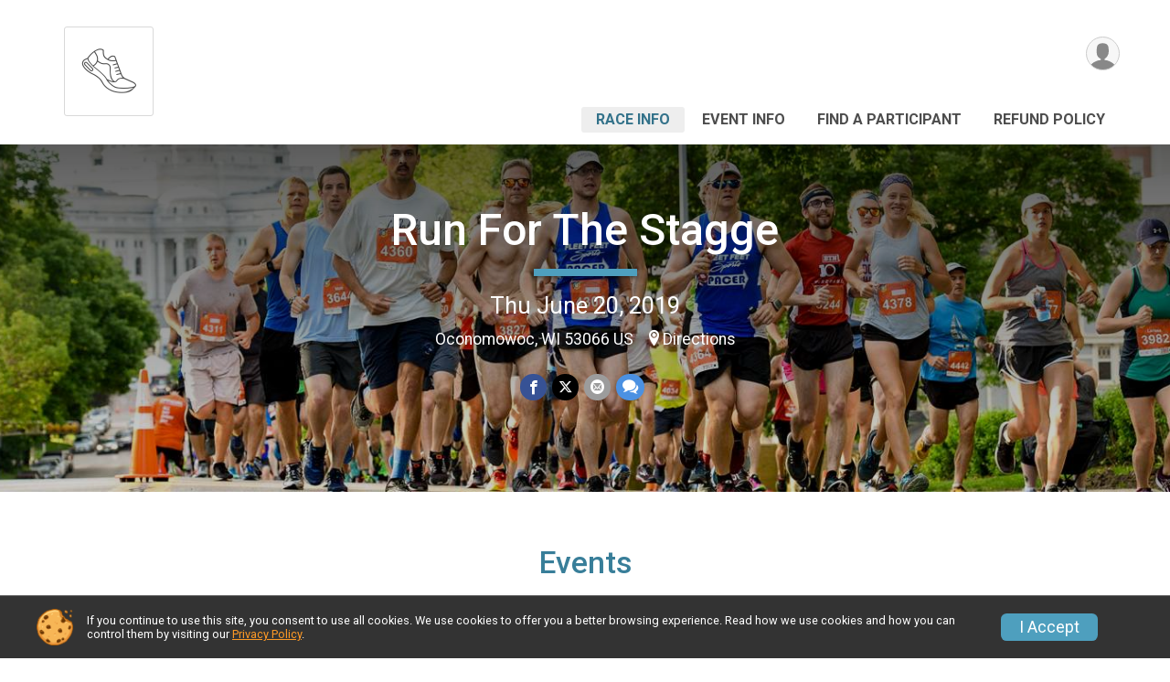

--- FILE ---
content_type: text/html; charset=utf-8
request_url: https://www.google.com/recaptcha/api2/anchor?ar=1&k=6LcdnRATAAAAAA4C48ibTO2oi9ikfu_Avc1VfsZP&co=aHR0cHM6Ly9ydW5zY29yZS5ydW5zaWdudXAuY29tOjQ0Mw..&hl=en&v=PoyoqOPhxBO7pBk68S4YbpHZ&size=normal&anchor-ms=20000&execute-ms=30000&cb=k6ezv9hz0ifa
body_size: 49488
content:
<!DOCTYPE HTML><html dir="ltr" lang="en"><head><meta http-equiv="Content-Type" content="text/html; charset=UTF-8">
<meta http-equiv="X-UA-Compatible" content="IE=edge">
<title>reCAPTCHA</title>
<style type="text/css">
/* cyrillic-ext */
@font-face {
  font-family: 'Roboto';
  font-style: normal;
  font-weight: 400;
  font-stretch: 100%;
  src: url(//fonts.gstatic.com/s/roboto/v48/KFO7CnqEu92Fr1ME7kSn66aGLdTylUAMa3GUBHMdazTgWw.woff2) format('woff2');
  unicode-range: U+0460-052F, U+1C80-1C8A, U+20B4, U+2DE0-2DFF, U+A640-A69F, U+FE2E-FE2F;
}
/* cyrillic */
@font-face {
  font-family: 'Roboto';
  font-style: normal;
  font-weight: 400;
  font-stretch: 100%;
  src: url(//fonts.gstatic.com/s/roboto/v48/KFO7CnqEu92Fr1ME7kSn66aGLdTylUAMa3iUBHMdazTgWw.woff2) format('woff2');
  unicode-range: U+0301, U+0400-045F, U+0490-0491, U+04B0-04B1, U+2116;
}
/* greek-ext */
@font-face {
  font-family: 'Roboto';
  font-style: normal;
  font-weight: 400;
  font-stretch: 100%;
  src: url(//fonts.gstatic.com/s/roboto/v48/KFO7CnqEu92Fr1ME7kSn66aGLdTylUAMa3CUBHMdazTgWw.woff2) format('woff2');
  unicode-range: U+1F00-1FFF;
}
/* greek */
@font-face {
  font-family: 'Roboto';
  font-style: normal;
  font-weight: 400;
  font-stretch: 100%;
  src: url(//fonts.gstatic.com/s/roboto/v48/KFO7CnqEu92Fr1ME7kSn66aGLdTylUAMa3-UBHMdazTgWw.woff2) format('woff2');
  unicode-range: U+0370-0377, U+037A-037F, U+0384-038A, U+038C, U+038E-03A1, U+03A3-03FF;
}
/* math */
@font-face {
  font-family: 'Roboto';
  font-style: normal;
  font-weight: 400;
  font-stretch: 100%;
  src: url(//fonts.gstatic.com/s/roboto/v48/KFO7CnqEu92Fr1ME7kSn66aGLdTylUAMawCUBHMdazTgWw.woff2) format('woff2');
  unicode-range: U+0302-0303, U+0305, U+0307-0308, U+0310, U+0312, U+0315, U+031A, U+0326-0327, U+032C, U+032F-0330, U+0332-0333, U+0338, U+033A, U+0346, U+034D, U+0391-03A1, U+03A3-03A9, U+03B1-03C9, U+03D1, U+03D5-03D6, U+03F0-03F1, U+03F4-03F5, U+2016-2017, U+2034-2038, U+203C, U+2040, U+2043, U+2047, U+2050, U+2057, U+205F, U+2070-2071, U+2074-208E, U+2090-209C, U+20D0-20DC, U+20E1, U+20E5-20EF, U+2100-2112, U+2114-2115, U+2117-2121, U+2123-214F, U+2190, U+2192, U+2194-21AE, U+21B0-21E5, U+21F1-21F2, U+21F4-2211, U+2213-2214, U+2216-22FF, U+2308-230B, U+2310, U+2319, U+231C-2321, U+2336-237A, U+237C, U+2395, U+239B-23B7, U+23D0, U+23DC-23E1, U+2474-2475, U+25AF, U+25B3, U+25B7, U+25BD, U+25C1, U+25CA, U+25CC, U+25FB, U+266D-266F, U+27C0-27FF, U+2900-2AFF, U+2B0E-2B11, U+2B30-2B4C, U+2BFE, U+3030, U+FF5B, U+FF5D, U+1D400-1D7FF, U+1EE00-1EEFF;
}
/* symbols */
@font-face {
  font-family: 'Roboto';
  font-style: normal;
  font-weight: 400;
  font-stretch: 100%;
  src: url(//fonts.gstatic.com/s/roboto/v48/KFO7CnqEu92Fr1ME7kSn66aGLdTylUAMaxKUBHMdazTgWw.woff2) format('woff2');
  unicode-range: U+0001-000C, U+000E-001F, U+007F-009F, U+20DD-20E0, U+20E2-20E4, U+2150-218F, U+2190, U+2192, U+2194-2199, U+21AF, U+21E6-21F0, U+21F3, U+2218-2219, U+2299, U+22C4-22C6, U+2300-243F, U+2440-244A, U+2460-24FF, U+25A0-27BF, U+2800-28FF, U+2921-2922, U+2981, U+29BF, U+29EB, U+2B00-2BFF, U+4DC0-4DFF, U+FFF9-FFFB, U+10140-1018E, U+10190-1019C, U+101A0, U+101D0-101FD, U+102E0-102FB, U+10E60-10E7E, U+1D2C0-1D2D3, U+1D2E0-1D37F, U+1F000-1F0FF, U+1F100-1F1AD, U+1F1E6-1F1FF, U+1F30D-1F30F, U+1F315, U+1F31C, U+1F31E, U+1F320-1F32C, U+1F336, U+1F378, U+1F37D, U+1F382, U+1F393-1F39F, U+1F3A7-1F3A8, U+1F3AC-1F3AF, U+1F3C2, U+1F3C4-1F3C6, U+1F3CA-1F3CE, U+1F3D4-1F3E0, U+1F3ED, U+1F3F1-1F3F3, U+1F3F5-1F3F7, U+1F408, U+1F415, U+1F41F, U+1F426, U+1F43F, U+1F441-1F442, U+1F444, U+1F446-1F449, U+1F44C-1F44E, U+1F453, U+1F46A, U+1F47D, U+1F4A3, U+1F4B0, U+1F4B3, U+1F4B9, U+1F4BB, U+1F4BF, U+1F4C8-1F4CB, U+1F4D6, U+1F4DA, U+1F4DF, U+1F4E3-1F4E6, U+1F4EA-1F4ED, U+1F4F7, U+1F4F9-1F4FB, U+1F4FD-1F4FE, U+1F503, U+1F507-1F50B, U+1F50D, U+1F512-1F513, U+1F53E-1F54A, U+1F54F-1F5FA, U+1F610, U+1F650-1F67F, U+1F687, U+1F68D, U+1F691, U+1F694, U+1F698, U+1F6AD, U+1F6B2, U+1F6B9-1F6BA, U+1F6BC, U+1F6C6-1F6CF, U+1F6D3-1F6D7, U+1F6E0-1F6EA, U+1F6F0-1F6F3, U+1F6F7-1F6FC, U+1F700-1F7FF, U+1F800-1F80B, U+1F810-1F847, U+1F850-1F859, U+1F860-1F887, U+1F890-1F8AD, U+1F8B0-1F8BB, U+1F8C0-1F8C1, U+1F900-1F90B, U+1F93B, U+1F946, U+1F984, U+1F996, U+1F9E9, U+1FA00-1FA6F, U+1FA70-1FA7C, U+1FA80-1FA89, U+1FA8F-1FAC6, U+1FACE-1FADC, U+1FADF-1FAE9, U+1FAF0-1FAF8, U+1FB00-1FBFF;
}
/* vietnamese */
@font-face {
  font-family: 'Roboto';
  font-style: normal;
  font-weight: 400;
  font-stretch: 100%;
  src: url(//fonts.gstatic.com/s/roboto/v48/KFO7CnqEu92Fr1ME7kSn66aGLdTylUAMa3OUBHMdazTgWw.woff2) format('woff2');
  unicode-range: U+0102-0103, U+0110-0111, U+0128-0129, U+0168-0169, U+01A0-01A1, U+01AF-01B0, U+0300-0301, U+0303-0304, U+0308-0309, U+0323, U+0329, U+1EA0-1EF9, U+20AB;
}
/* latin-ext */
@font-face {
  font-family: 'Roboto';
  font-style: normal;
  font-weight: 400;
  font-stretch: 100%;
  src: url(//fonts.gstatic.com/s/roboto/v48/KFO7CnqEu92Fr1ME7kSn66aGLdTylUAMa3KUBHMdazTgWw.woff2) format('woff2');
  unicode-range: U+0100-02BA, U+02BD-02C5, U+02C7-02CC, U+02CE-02D7, U+02DD-02FF, U+0304, U+0308, U+0329, U+1D00-1DBF, U+1E00-1E9F, U+1EF2-1EFF, U+2020, U+20A0-20AB, U+20AD-20C0, U+2113, U+2C60-2C7F, U+A720-A7FF;
}
/* latin */
@font-face {
  font-family: 'Roboto';
  font-style: normal;
  font-weight: 400;
  font-stretch: 100%;
  src: url(//fonts.gstatic.com/s/roboto/v48/KFO7CnqEu92Fr1ME7kSn66aGLdTylUAMa3yUBHMdazQ.woff2) format('woff2');
  unicode-range: U+0000-00FF, U+0131, U+0152-0153, U+02BB-02BC, U+02C6, U+02DA, U+02DC, U+0304, U+0308, U+0329, U+2000-206F, U+20AC, U+2122, U+2191, U+2193, U+2212, U+2215, U+FEFF, U+FFFD;
}
/* cyrillic-ext */
@font-face {
  font-family: 'Roboto';
  font-style: normal;
  font-weight: 500;
  font-stretch: 100%;
  src: url(//fonts.gstatic.com/s/roboto/v48/KFO7CnqEu92Fr1ME7kSn66aGLdTylUAMa3GUBHMdazTgWw.woff2) format('woff2');
  unicode-range: U+0460-052F, U+1C80-1C8A, U+20B4, U+2DE0-2DFF, U+A640-A69F, U+FE2E-FE2F;
}
/* cyrillic */
@font-face {
  font-family: 'Roboto';
  font-style: normal;
  font-weight: 500;
  font-stretch: 100%;
  src: url(//fonts.gstatic.com/s/roboto/v48/KFO7CnqEu92Fr1ME7kSn66aGLdTylUAMa3iUBHMdazTgWw.woff2) format('woff2');
  unicode-range: U+0301, U+0400-045F, U+0490-0491, U+04B0-04B1, U+2116;
}
/* greek-ext */
@font-face {
  font-family: 'Roboto';
  font-style: normal;
  font-weight: 500;
  font-stretch: 100%;
  src: url(//fonts.gstatic.com/s/roboto/v48/KFO7CnqEu92Fr1ME7kSn66aGLdTylUAMa3CUBHMdazTgWw.woff2) format('woff2');
  unicode-range: U+1F00-1FFF;
}
/* greek */
@font-face {
  font-family: 'Roboto';
  font-style: normal;
  font-weight: 500;
  font-stretch: 100%;
  src: url(//fonts.gstatic.com/s/roboto/v48/KFO7CnqEu92Fr1ME7kSn66aGLdTylUAMa3-UBHMdazTgWw.woff2) format('woff2');
  unicode-range: U+0370-0377, U+037A-037F, U+0384-038A, U+038C, U+038E-03A1, U+03A3-03FF;
}
/* math */
@font-face {
  font-family: 'Roboto';
  font-style: normal;
  font-weight: 500;
  font-stretch: 100%;
  src: url(//fonts.gstatic.com/s/roboto/v48/KFO7CnqEu92Fr1ME7kSn66aGLdTylUAMawCUBHMdazTgWw.woff2) format('woff2');
  unicode-range: U+0302-0303, U+0305, U+0307-0308, U+0310, U+0312, U+0315, U+031A, U+0326-0327, U+032C, U+032F-0330, U+0332-0333, U+0338, U+033A, U+0346, U+034D, U+0391-03A1, U+03A3-03A9, U+03B1-03C9, U+03D1, U+03D5-03D6, U+03F0-03F1, U+03F4-03F5, U+2016-2017, U+2034-2038, U+203C, U+2040, U+2043, U+2047, U+2050, U+2057, U+205F, U+2070-2071, U+2074-208E, U+2090-209C, U+20D0-20DC, U+20E1, U+20E5-20EF, U+2100-2112, U+2114-2115, U+2117-2121, U+2123-214F, U+2190, U+2192, U+2194-21AE, U+21B0-21E5, U+21F1-21F2, U+21F4-2211, U+2213-2214, U+2216-22FF, U+2308-230B, U+2310, U+2319, U+231C-2321, U+2336-237A, U+237C, U+2395, U+239B-23B7, U+23D0, U+23DC-23E1, U+2474-2475, U+25AF, U+25B3, U+25B7, U+25BD, U+25C1, U+25CA, U+25CC, U+25FB, U+266D-266F, U+27C0-27FF, U+2900-2AFF, U+2B0E-2B11, U+2B30-2B4C, U+2BFE, U+3030, U+FF5B, U+FF5D, U+1D400-1D7FF, U+1EE00-1EEFF;
}
/* symbols */
@font-face {
  font-family: 'Roboto';
  font-style: normal;
  font-weight: 500;
  font-stretch: 100%;
  src: url(//fonts.gstatic.com/s/roboto/v48/KFO7CnqEu92Fr1ME7kSn66aGLdTylUAMaxKUBHMdazTgWw.woff2) format('woff2');
  unicode-range: U+0001-000C, U+000E-001F, U+007F-009F, U+20DD-20E0, U+20E2-20E4, U+2150-218F, U+2190, U+2192, U+2194-2199, U+21AF, U+21E6-21F0, U+21F3, U+2218-2219, U+2299, U+22C4-22C6, U+2300-243F, U+2440-244A, U+2460-24FF, U+25A0-27BF, U+2800-28FF, U+2921-2922, U+2981, U+29BF, U+29EB, U+2B00-2BFF, U+4DC0-4DFF, U+FFF9-FFFB, U+10140-1018E, U+10190-1019C, U+101A0, U+101D0-101FD, U+102E0-102FB, U+10E60-10E7E, U+1D2C0-1D2D3, U+1D2E0-1D37F, U+1F000-1F0FF, U+1F100-1F1AD, U+1F1E6-1F1FF, U+1F30D-1F30F, U+1F315, U+1F31C, U+1F31E, U+1F320-1F32C, U+1F336, U+1F378, U+1F37D, U+1F382, U+1F393-1F39F, U+1F3A7-1F3A8, U+1F3AC-1F3AF, U+1F3C2, U+1F3C4-1F3C6, U+1F3CA-1F3CE, U+1F3D4-1F3E0, U+1F3ED, U+1F3F1-1F3F3, U+1F3F5-1F3F7, U+1F408, U+1F415, U+1F41F, U+1F426, U+1F43F, U+1F441-1F442, U+1F444, U+1F446-1F449, U+1F44C-1F44E, U+1F453, U+1F46A, U+1F47D, U+1F4A3, U+1F4B0, U+1F4B3, U+1F4B9, U+1F4BB, U+1F4BF, U+1F4C8-1F4CB, U+1F4D6, U+1F4DA, U+1F4DF, U+1F4E3-1F4E6, U+1F4EA-1F4ED, U+1F4F7, U+1F4F9-1F4FB, U+1F4FD-1F4FE, U+1F503, U+1F507-1F50B, U+1F50D, U+1F512-1F513, U+1F53E-1F54A, U+1F54F-1F5FA, U+1F610, U+1F650-1F67F, U+1F687, U+1F68D, U+1F691, U+1F694, U+1F698, U+1F6AD, U+1F6B2, U+1F6B9-1F6BA, U+1F6BC, U+1F6C6-1F6CF, U+1F6D3-1F6D7, U+1F6E0-1F6EA, U+1F6F0-1F6F3, U+1F6F7-1F6FC, U+1F700-1F7FF, U+1F800-1F80B, U+1F810-1F847, U+1F850-1F859, U+1F860-1F887, U+1F890-1F8AD, U+1F8B0-1F8BB, U+1F8C0-1F8C1, U+1F900-1F90B, U+1F93B, U+1F946, U+1F984, U+1F996, U+1F9E9, U+1FA00-1FA6F, U+1FA70-1FA7C, U+1FA80-1FA89, U+1FA8F-1FAC6, U+1FACE-1FADC, U+1FADF-1FAE9, U+1FAF0-1FAF8, U+1FB00-1FBFF;
}
/* vietnamese */
@font-face {
  font-family: 'Roboto';
  font-style: normal;
  font-weight: 500;
  font-stretch: 100%;
  src: url(//fonts.gstatic.com/s/roboto/v48/KFO7CnqEu92Fr1ME7kSn66aGLdTylUAMa3OUBHMdazTgWw.woff2) format('woff2');
  unicode-range: U+0102-0103, U+0110-0111, U+0128-0129, U+0168-0169, U+01A0-01A1, U+01AF-01B0, U+0300-0301, U+0303-0304, U+0308-0309, U+0323, U+0329, U+1EA0-1EF9, U+20AB;
}
/* latin-ext */
@font-face {
  font-family: 'Roboto';
  font-style: normal;
  font-weight: 500;
  font-stretch: 100%;
  src: url(//fonts.gstatic.com/s/roboto/v48/KFO7CnqEu92Fr1ME7kSn66aGLdTylUAMa3KUBHMdazTgWw.woff2) format('woff2');
  unicode-range: U+0100-02BA, U+02BD-02C5, U+02C7-02CC, U+02CE-02D7, U+02DD-02FF, U+0304, U+0308, U+0329, U+1D00-1DBF, U+1E00-1E9F, U+1EF2-1EFF, U+2020, U+20A0-20AB, U+20AD-20C0, U+2113, U+2C60-2C7F, U+A720-A7FF;
}
/* latin */
@font-face {
  font-family: 'Roboto';
  font-style: normal;
  font-weight: 500;
  font-stretch: 100%;
  src: url(//fonts.gstatic.com/s/roboto/v48/KFO7CnqEu92Fr1ME7kSn66aGLdTylUAMa3yUBHMdazQ.woff2) format('woff2');
  unicode-range: U+0000-00FF, U+0131, U+0152-0153, U+02BB-02BC, U+02C6, U+02DA, U+02DC, U+0304, U+0308, U+0329, U+2000-206F, U+20AC, U+2122, U+2191, U+2193, U+2212, U+2215, U+FEFF, U+FFFD;
}
/* cyrillic-ext */
@font-face {
  font-family: 'Roboto';
  font-style: normal;
  font-weight: 900;
  font-stretch: 100%;
  src: url(//fonts.gstatic.com/s/roboto/v48/KFO7CnqEu92Fr1ME7kSn66aGLdTylUAMa3GUBHMdazTgWw.woff2) format('woff2');
  unicode-range: U+0460-052F, U+1C80-1C8A, U+20B4, U+2DE0-2DFF, U+A640-A69F, U+FE2E-FE2F;
}
/* cyrillic */
@font-face {
  font-family: 'Roboto';
  font-style: normal;
  font-weight: 900;
  font-stretch: 100%;
  src: url(//fonts.gstatic.com/s/roboto/v48/KFO7CnqEu92Fr1ME7kSn66aGLdTylUAMa3iUBHMdazTgWw.woff2) format('woff2');
  unicode-range: U+0301, U+0400-045F, U+0490-0491, U+04B0-04B1, U+2116;
}
/* greek-ext */
@font-face {
  font-family: 'Roboto';
  font-style: normal;
  font-weight: 900;
  font-stretch: 100%;
  src: url(//fonts.gstatic.com/s/roboto/v48/KFO7CnqEu92Fr1ME7kSn66aGLdTylUAMa3CUBHMdazTgWw.woff2) format('woff2');
  unicode-range: U+1F00-1FFF;
}
/* greek */
@font-face {
  font-family: 'Roboto';
  font-style: normal;
  font-weight: 900;
  font-stretch: 100%;
  src: url(//fonts.gstatic.com/s/roboto/v48/KFO7CnqEu92Fr1ME7kSn66aGLdTylUAMa3-UBHMdazTgWw.woff2) format('woff2');
  unicode-range: U+0370-0377, U+037A-037F, U+0384-038A, U+038C, U+038E-03A1, U+03A3-03FF;
}
/* math */
@font-face {
  font-family: 'Roboto';
  font-style: normal;
  font-weight: 900;
  font-stretch: 100%;
  src: url(//fonts.gstatic.com/s/roboto/v48/KFO7CnqEu92Fr1ME7kSn66aGLdTylUAMawCUBHMdazTgWw.woff2) format('woff2');
  unicode-range: U+0302-0303, U+0305, U+0307-0308, U+0310, U+0312, U+0315, U+031A, U+0326-0327, U+032C, U+032F-0330, U+0332-0333, U+0338, U+033A, U+0346, U+034D, U+0391-03A1, U+03A3-03A9, U+03B1-03C9, U+03D1, U+03D5-03D6, U+03F0-03F1, U+03F4-03F5, U+2016-2017, U+2034-2038, U+203C, U+2040, U+2043, U+2047, U+2050, U+2057, U+205F, U+2070-2071, U+2074-208E, U+2090-209C, U+20D0-20DC, U+20E1, U+20E5-20EF, U+2100-2112, U+2114-2115, U+2117-2121, U+2123-214F, U+2190, U+2192, U+2194-21AE, U+21B0-21E5, U+21F1-21F2, U+21F4-2211, U+2213-2214, U+2216-22FF, U+2308-230B, U+2310, U+2319, U+231C-2321, U+2336-237A, U+237C, U+2395, U+239B-23B7, U+23D0, U+23DC-23E1, U+2474-2475, U+25AF, U+25B3, U+25B7, U+25BD, U+25C1, U+25CA, U+25CC, U+25FB, U+266D-266F, U+27C0-27FF, U+2900-2AFF, U+2B0E-2B11, U+2B30-2B4C, U+2BFE, U+3030, U+FF5B, U+FF5D, U+1D400-1D7FF, U+1EE00-1EEFF;
}
/* symbols */
@font-face {
  font-family: 'Roboto';
  font-style: normal;
  font-weight: 900;
  font-stretch: 100%;
  src: url(//fonts.gstatic.com/s/roboto/v48/KFO7CnqEu92Fr1ME7kSn66aGLdTylUAMaxKUBHMdazTgWw.woff2) format('woff2');
  unicode-range: U+0001-000C, U+000E-001F, U+007F-009F, U+20DD-20E0, U+20E2-20E4, U+2150-218F, U+2190, U+2192, U+2194-2199, U+21AF, U+21E6-21F0, U+21F3, U+2218-2219, U+2299, U+22C4-22C6, U+2300-243F, U+2440-244A, U+2460-24FF, U+25A0-27BF, U+2800-28FF, U+2921-2922, U+2981, U+29BF, U+29EB, U+2B00-2BFF, U+4DC0-4DFF, U+FFF9-FFFB, U+10140-1018E, U+10190-1019C, U+101A0, U+101D0-101FD, U+102E0-102FB, U+10E60-10E7E, U+1D2C0-1D2D3, U+1D2E0-1D37F, U+1F000-1F0FF, U+1F100-1F1AD, U+1F1E6-1F1FF, U+1F30D-1F30F, U+1F315, U+1F31C, U+1F31E, U+1F320-1F32C, U+1F336, U+1F378, U+1F37D, U+1F382, U+1F393-1F39F, U+1F3A7-1F3A8, U+1F3AC-1F3AF, U+1F3C2, U+1F3C4-1F3C6, U+1F3CA-1F3CE, U+1F3D4-1F3E0, U+1F3ED, U+1F3F1-1F3F3, U+1F3F5-1F3F7, U+1F408, U+1F415, U+1F41F, U+1F426, U+1F43F, U+1F441-1F442, U+1F444, U+1F446-1F449, U+1F44C-1F44E, U+1F453, U+1F46A, U+1F47D, U+1F4A3, U+1F4B0, U+1F4B3, U+1F4B9, U+1F4BB, U+1F4BF, U+1F4C8-1F4CB, U+1F4D6, U+1F4DA, U+1F4DF, U+1F4E3-1F4E6, U+1F4EA-1F4ED, U+1F4F7, U+1F4F9-1F4FB, U+1F4FD-1F4FE, U+1F503, U+1F507-1F50B, U+1F50D, U+1F512-1F513, U+1F53E-1F54A, U+1F54F-1F5FA, U+1F610, U+1F650-1F67F, U+1F687, U+1F68D, U+1F691, U+1F694, U+1F698, U+1F6AD, U+1F6B2, U+1F6B9-1F6BA, U+1F6BC, U+1F6C6-1F6CF, U+1F6D3-1F6D7, U+1F6E0-1F6EA, U+1F6F0-1F6F3, U+1F6F7-1F6FC, U+1F700-1F7FF, U+1F800-1F80B, U+1F810-1F847, U+1F850-1F859, U+1F860-1F887, U+1F890-1F8AD, U+1F8B0-1F8BB, U+1F8C0-1F8C1, U+1F900-1F90B, U+1F93B, U+1F946, U+1F984, U+1F996, U+1F9E9, U+1FA00-1FA6F, U+1FA70-1FA7C, U+1FA80-1FA89, U+1FA8F-1FAC6, U+1FACE-1FADC, U+1FADF-1FAE9, U+1FAF0-1FAF8, U+1FB00-1FBFF;
}
/* vietnamese */
@font-face {
  font-family: 'Roboto';
  font-style: normal;
  font-weight: 900;
  font-stretch: 100%;
  src: url(//fonts.gstatic.com/s/roboto/v48/KFO7CnqEu92Fr1ME7kSn66aGLdTylUAMa3OUBHMdazTgWw.woff2) format('woff2');
  unicode-range: U+0102-0103, U+0110-0111, U+0128-0129, U+0168-0169, U+01A0-01A1, U+01AF-01B0, U+0300-0301, U+0303-0304, U+0308-0309, U+0323, U+0329, U+1EA0-1EF9, U+20AB;
}
/* latin-ext */
@font-face {
  font-family: 'Roboto';
  font-style: normal;
  font-weight: 900;
  font-stretch: 100%;
  src: url(//fonts.gstatic.com/s/roboto/v48/KFO7CnqEu92Fr1ME7kSn66aGLdTylUAMa3KUBHMdazTgWw.woff2) format('woff2');
  unicode-range: U+0100-02BA, U+02BD-02C5, U+02C7-02CC, U+02CE-02D7, U+02DD-02FF, U+0304, U+0308, U+0329, U+1D00-1DBF, U+1E00-1E9F, U+1EF2-1EFF, U+2020, U+20A0-20AB, U+20AD-20C0, U+2113, U+2C60-2C7F, U+A720-A7FF;
}
/* latin */
@font-face {
  font-family: 'Roboto';
  font-style: normal;
  font-weight: 900;
  font-stretch: 100%;
  src: url(//fonts.gstatic.com/s/roboto/v48/KFO7CnqEu92Fr1ME7kSn66aGLdTylUAMa3yUBHMdazQ.woff2) format('woff2');
  unicode-range: U+0000-00FF, U+0131, U+0152-0153, U+02BB-02BC, U+02C6, U+02DA, U+02DC, U+0304, U+0308, U+0329, U+2000-206F, U+20AC, U+2122, U+2191, U+2193, U+2212, U+2215, U+FEFF, U+FFFD;
}

</style>
<link rel="stylesheet" type="text/css" href="https://www.gstatic.com/recaptcha/releases/PoyoqOPhxBO7pBk68S4YbpHZ/styles__ltr.css">
<script nonce="EV4_bcqEmmTpIZZHbl2QOg" type="text/javascript">window['__recaptcha_api'] = 'https://www.google.com/recaptcha/api2/';</script>
<script type="text/javascript" src="https://www.gstatic.com/recaptcha/releases/PoyoqOPhxBO7pBk68S4YbpHZ/recaptcha__en.js" nonce="EV4_bcqEmmTpIZZHbl2QOg">
      
    </script></head>
<body><div id="rc-anchor-alert" class="rc-anchor-alert"></div>
<input type="hidden" id="recaptcha-token" value="[base64]">
<script type="text/javascript" nonce="EV4_bcqEmmTpIZZHbl2QOg">
      recaptcha.anchor.Main.init("[\x22ainput\x22,[\x22bgdata\x22,\x22\x22,\[base64]/[base64]/bmV3IFpbdF0obVswXSk6Sz09Mj9uZXcgWlt0XShtWzBdLG1bMV0pOks9PTM/bmV3IFpbdF0obVswXSxtWzFdLG1bMl0pOks9PTQ/[base64]/[base64]/[base64]/[base64]/[base64]/[base64]/[base64]/[base64]/[base64]/[base64]/[base64]/[base64]/[base64]/[base64]\\u003d\\u003d\x22,\[base64]\\u003d\\u003d\x22,\x22woTDl0N7cMOdwowtw4FsD8OPQ8KhwqjDl8KZZmHCtxHCn0DDlcOYPcK0wpE+EDrCohDCiMOLwpbClMKPw7jCvlDChMOSwo3DqsOnwrbCu8OpH8KXcGwlKDPCoMONw5vDvRZeRBx4CMOcLScRwq/Dlw3DisOCwojDi8ONw6LDriPDmR8Aw5zCjwbDh3QJw7TCnMKiacKJw5LDnMOSw58ewqtiw4/[base64]/CkcKnwo7CvcKUK8OZw7XDs8Ohw7zCllDCh1sMwp/[base64]/Elc4wpRqJSnCu2hHRMOTwqkFwqVVKsOYaMK9bB0tw5jCkSxJBSorQsOyw5oNb8Kfw53CkkEpwp7CnMOvw51pw5p/wp/Ch8K6woXCnsO5PHLDtcK3wqFawrN7wpJhwqEZS8KJZcOUw6YJw4EvEh3Cjl/CiMK/RsONfQ8Iwo48fsKPWQHCujwuVsO5KcKSRcKRb8OGw4LDqsOLw4rCjsK6LMOfScOUw4PClUoiwrjDozfDt8K7aHHCnFojDMOgVMO8wpnCuSUpZsKwJcOqwppRRMOzRgAjfxjClwg1wrLDvcKuw6VIwpoRC3B/CALColDDtsKDw584VmJ3wqjDqyPDv0BOWzEbfcOLwrlUAypkGMOOw6TDksOHW8KFw4VkEEkXEcO9w4g7BsKxw4jDjsOMCMOjFDBwwozDiGvDhsOFGDjCosOiVnEhw6zDrWHDrXjDrWMZwpBXwp4Kw6JlwqTCqg/ChjPDgT5lw6Uww4Maw5HDjsKmwq7Cg8OwIW3DvcO+Shwfw6Bowph7woJtw5EVOklxw5HDgsOyw7PCjcKRwqNjakZ/[base64]/QcKlw40FWmYAw6Z0wo08Uk/DvXbCknTCjj/CqSXCncK1McONw6QmwpbDtWHDhcKhw65SwozDo8OxL3xQBcO6MMKcwoIuwq8Qw6sJNEjDqCbDlsOXfRHCr8OmexVIw7lIb8K3w7Eiw71qZUY0w6rDnDbDkSLDvcKfMsO8GWrDuBh4UMOfw5/[base64]/DuMOKwq3CsyFaw6skdhd8RMKCHzLCkGkIczfDm8OWwozCjcKMVzzDusOhw6YTesKzw5jDs8OMw7fCicKcUMOEwrt/w4ExwpfCucKGwrDDgsKXwoXDqsKiwr7Ct35KDjfCpMOQa8KNKmV4wqREwpPCosKRw77DjzrCtMKNwqPDsiF0B2YjDGrCn2PDjsO8w4NKwrczJsK7wrDCs8Obw64Jw71yw6AUwoBrwopeJ8OGWsKrNcOYe8KMw7keNsOwfMO+wo/DpS7CmsO/HVDChMOKw6FLwq5Me09rfSfDomVlwr7Ci8OnU2YFwqzCtSzDtg8zfMKnTGlNTgM8JMKsVmlqEsOKBsOldnrCkMOrOHfDvsKhwrR4X3PCkcKJwprDvGvDhk3DtFJQw5HCn8KGB8OsYsKPTmjDkcOXTcOpwq3CsAXCjwlowoTDtMKMw4/Ck0XDlyfDs8O6LcKwMGBlasKzw6XDkcK6wpsfw7vDjcOXUMO8w5pYwqkJdwzDq8Klw7oueRVBwqRqKSjCvQjCtCfCsTNsw5Y4fMKPwo/DkDpJwr9qGWLDjQHCmMKHO3V+w5oNE8OywrAkSsOCwpMaBQ7CtGzDnUNNwpXDp8O7w68mw5gudCPDmsO1w6fDnzU3wrLCqCnDvMOuAHsBw5tTFMKTw5xVPMKRYsKrecO8wr/Ck8Kcw65TesKMwqgjNwrDiBERMijDtwNOOMKJGsOyZQo1w7sEwpLDlMOFGMOSw7DCg8OiYMODScOxYMKDwr/DvVTDgjVeQi8vwr3CscKdE8Kiw5zCm8KhGEA/[base64]/L8OdWMOOw7YtGzsVGMOlwpbCtDU1QsOtw4RkG8KuOMObwpFywoAtwrAew4DDokzCucOXZsKXVsOcSSfDqMKFwpBJDk7DjnF4w6dQw4/Dml8Dw6k1b1JdKWXCpy4ZK8KUMcKYw4ZYTcO5w5XCnMOawogHHRXCqsK0w7bDiMOzd8KnHzZMG0ELwpoPw5gvw4V2w6/[base64]/[base64]/[base64]/CmUJCwpwvw4HDh8KdLGrCmV/Dn8KJbsKwccOkw4AtQsO+C8KEW2fDmCF/[base64]/[base64]/[base64]/[base64]/JMKNVRzDoCTDoR0pNzd6RsKCwrpyV8K+wrVVwp90w7XDrHFkwodfdDbDo8OLKcO0LA7DpRFhCmrDuWjCisOASMOKFxoJU3vDl8OOwqHDg3zCkRQbwoTCm3zCt8KXw6LCrMO7BcOdw5zDm8KBTAIXZcKyw4XDomNZw53DmW7Di8KUAUXDqXt3cmAew4/DqlDDk8KhwqDDvz0sw4s0wohvwrE0KWTDjQfDnMKJw6TDtMKpWMK/[base64]/DkMOzfMKaJgRAw5YpQsOkdcOtwrHCmsOrTCfClMK8woXDn3R9wrPCg8OEDsOecsOmGnrCiMK3bcKZVyUbw4M+w6TCjcOdAcOrPMOewqvDvzXDmQsHw7vDmiXDtCR/[base64]/Cl0XDiMOtw6nCimvCtMOKfTPCnsKswo0UXVPDjnHDsQvDkhDCjRcUw67DiD5zVBxCYMK9aiAGRQjCsMKTZ1YDR8OnOMK4wqYOw45+TcKPaF1pwpnCv8K/[base64]/Ck1HDtXfCoVDDrAjCs0rCng0DXn/DhQoHdzJiKMKzQgvDhMOxwpfCs8KZwpJkw6Y0w6zDh1TCgUVXesKUJD8ucCfCqsOQFFnDgMOLwqnDuA4IfF3Dj8K3w6B8ecK/w4MlwqUmecOJRzV4K8OPw6Y2WTpJw646fcORw7AawpZ6A8OBVRfDlMOcwr8ew5HClsOvC8K3wplxScKIUnjDuWHCuWPChV51w58LQyxLNgLChScrNcKqwo1Bw5nCiMOHwrTCmF0ULsObZMOXWH0hVcOsw58UwrLCghprwp07wqBuwp7CoD1WBhtrBsKowp7Drz/[base64]/Cu8KxJcOrwrwJRUvDv8K4JA/[base64]/DrMK4NsOHw5IDAcO0w5/CohpxFWQ4wrcTQ3rDm39uw5LCgsKgwpIFw53DlcOCwr3Dp8KEOkLCoUXCvgPDq8KKw7lqaMK/RMKPwql8eTzCmGfChVIdwqJXOzbCmcOgw6TDlxcxLCdcwqZnwp1lwotOOy7DmmzCoUZjwpJHwro5w4FJwovDomXDoMOxwqXDocKQZzUNw5DDnlPDhMKBwqDCuj7CimMTen1kw5rDtTXDkQpNC8OvW8Ofw4kwOcOtw7bDrcKDBMO8BmxSDwopTMK3T8KWwqB7Kh/CrMO0wqIMUywCwp92YBXCgk/Dm3YRw7bDmcKcTxrCgT8jf8OhPMO5w7HDvycYw7FBw6XCpzs9U8ObwrXCvsKOwpnDjcK4wrFaHcKxwp8AwqzDiBRYfE0hEsKtwpnDscOqw5/Cn8OPLFABegp6MMOAwrBlw7kJwq7CusKJwoXCsG0pw41IwqHDisOKw5LCuMKfIjAGwoYONUQ9wrPDlh9lwoVew5nDp8KbwoZlBXsNbsK5w494wr0YUQBoScOdw7w9OVkYQzjCgUrDpx0ew7bCqnnDv8O1N0A3R8Kww7/ChjnClV83Dz/DjsOiwosJwrxSZcKzw5vDlsKlwr/Dq8OAwqvDvcKiJsKAwpbCkSXDpsKrwrITOsKOBFVqwo7Cv8Ofw6zChi7DrmBWw7vDnHc1w6RHwqDCs8K9NgPCsMOkw59ywr/ComkhfxnCjCnDlcK0w67CqcKdN8K0w5xES8OEw7DCrcKtRzHDlGvDrl9ywrrCgC7DpcKdWTFNIRzDksKYfMOhZzzDg3PCoMOFwpBWw7jCgwDCpU1vw4zCvW/CojHDqMO1fMKpwoLDnV8cBm7Dn2kDJsKXbsORUwMoA3zDmUwGS2HCsCEsw5RpwpTCpcOaVMOvwrjCq8OfwpDCoFpON8KmakLChTlsw7TCq8K9QH06QcKPw6Bgw6U4OXLDmMKZUsKzFh7CoUXDtsK2w5dUBFImTXZRw5lCwpVLwp/[base64]/CtsKlf8OnwrEnOkHDuiLDnsOAZ8OMWzxOwrvCusO0w4cDGMOvwrJdJ8OLw7xMOcKEw7ZEUsK6XR8awohuw6vCt8K3woTClcKUVsKDwofCg2FUw7rCkX/Do8KUdcKpEsONwo1EVsK+BMKSw6wuTcOew4/[base64]/[base64]/Co8OOYsOICsO0w6A4V8K7w5llVMOqwpfDoRvCscOdM2LCo8OqfMOEYMOxw6jDkMOxahrDicOtwrDCg8O8TMKtwqPDgsOCw41swpUzFTcRw4RdbWI/X2XDrlPDhcO6P8K9csOEw7MrAsOfOMK7w6gqwp/CtcKWw7bDkwzDhcKifMKofi1mTR/Ds8OkFcOOw7/DtcKzwpB6w5LDlgo2JBHChBAWbnI1ElEyw4siMcOTwpdNLyrClEjCi8OTw41uwrFuNMKnbkzDoS8OaMKWUBxWw5jCg8KScsKycyZaw7lQM2zCr8OrTwzDvx5JwqnCqsKjw6olw5HDrMKdS8O1TELDvi/CvMOrw6/[base64]/Cuzdhw7Vyw5Q4T27CpBbCucKOwoA6LsO2wrXCtsOJWj8lw6lBbTsSw6gIa8KIw4Elw5xowpZ0X8KsL8Ozw6MlcmMVKFXDsSV2InjDvsK/DcK5J8OWN8KZI0g0w4M7UBnDn1TCqcOIwrDDhMOkwpFOMHvDnMO8DnjDiwZgHXpPHsKpQ8KXcsKfw7jCrjTDvsOmw4DDoGpGFzh2w5XDrcOWAsOsfcKSwoAdwpnDi8KlcsK9wpkFwrXDjBgyPydaw5nCsgoLIMO3w6M/wpHDgsOkbGldO8K3KCbDu2fDqcOsD8KMKRnCv8OIwrnDixzCu8KwaAIBw5h1QEXDgXkcwogkJcKfw5dfB8OieDjCqHxawoEEw7DDiUx+woZ2BMOxUFvClhDCqFZ6O0kWwpN/woHCm2F+wp0Hw4dYWhPChsO5MMOvw4zCv2AsQQFMHTvDhcOUw7rDo8KHw7NYQMOVdklVwqrDiClQw6vDrsKpMQPDpcKSwq4gO1HCgRhSwrIGwoXCgWsdTcOrQBhLw64MJsKuwoMjwq9rdcOfQcO2w4FfIzbDoRnCmcKOL8KaOMKhMsKHw7/[base64]/woRlwq7Cij0hworCusKkCF/DpsKhw6bDv8OBwojCuMK9wo0owrcAw6TColxHwqjDiXgGw6fDscKCwrRmwoPCrTw6wqrCuUrCtsKvwoAkw6YGZcO1I2lCwrnDiw/[base64]/DmWZOXMKOwrPDucK8w4PDv8KOw5nDribChjbDncOlwpPDjsOcwqzCuQ/ChsKDM8KZNVjDl8ONwr7DusOIw4nChsO+wp0QcsKqwptSYSwMwoEBwqM7C8KIwpfDmXHDicKnw6rDgMOTG3ETwog7wpHCi8Kvw6cROMK+EXTCscO5woTChsOqwqDCrSHDtijCtMKDw4zDh8OpwqcbwrBmEMOowoEDwqJ4X8OVwpw8XcKsw6lsRsK6wrFLw4how43Ckj/CsDbCv2zCu8OPNcKaw614wrrDqMO2J8OgADInEsKqGz5ydcOoGsKOUcK2GcOcwpzCrU3Dk8KPw5bCoBDDuwNyaT3ChA05w7Rmw4YTwpnCkyDDpRXCusK5DsO2wrZowo7DtMO/w7fDpX5iRMKoOsKGwqvCg8KiPhcxegbCh0hTwrHDnHoPw5zCnXHDo3VZwo0ZM27CrcOnwpQCw7XDgVlHI8OYMMKrPcOlLSl3TMKtVsOnwpdKXAPCkjvCs8KtGGh9BVx4wowaD8Kmw5Rbw5PCkWtPw4/[base64]/Dn2Btw4fCnsK6VMOEDShbw41cN8Ouw6zCssOOwovCpsOra2F/Cg5ZK0E0wpPDmn4fVcO8wp5SwodENsKrPsK/JsKrwqTDqsOgD8ONwp3CocKAw6UQwo0Tw4EzaMKPPmB2wpbDlMKVwo7CvcOjw5jDtF3CkyzDhsOxwq4bwp/[base64]/w7/Dj8O1wpZKUknDgsKUwrbClXo5w4LDgsOVbX/DrcOxMjLCjMO3Og7Cs1kWwpXCsyDCm1pXw6M7ZcKmJR52wpXCnsKEw6LDncK8w5DDhn5kCsKEw6LCl8KcOkRiw6jDp2FOwpnDl0tPwobDn8ObEVLDmG7CjcKMJkd3w4PCoMOtw75xwoTCu8OJwoxcw5/CvMKgH3h3bwBQC8Ohw5fDlWsuw5w3GVjDjsOVZ8ObNsObQgtLwrzDmQF4wpDClxXDj8OHw6k7TMOZwqJ1S8OkdcKNw6MJw4HDgMKpBw/ChMKjw4/DmcOQwpjCvsKcQREww5IbXF7DnsK3wrPCpsOCw4TCpsOmworClw/DnllHwpzDo8K4OyFGagDDoQ9rw5zCsMKSwpzDuF/ChMK2w5BDw6XCpMKUw4RuVsOFwq7CpRHDjRzCmAdJeDbDtGYDK3UVwqd2LsO1dD8vRifDrsO3w6kqw613w7zDgyTDm1XCtsK6wrjCkMKwwo41PsKodMOvA2BSPsKBwr7CkhdKOVTDqMKIf2HCssOJwo0Qw5nCpD/ClHPCmn7Cj1PCvcOyV8K6F8OtGsOnCMKXNHcZw6EMwoNsb8OsOsO2KA46wpjCicKfwrjDsDdvw6Yjw6HChcKxwpIGcsO3wpfCgC7DjnXDuMKdwrZeXMK/[base64]/DoTluJBPDrMOUwogDw4fDuB1AOsOFw4FrwrbDpsK8w47DnUQiw6fCh8K/wqR5wppdEcOnw7LCr8KZMsOIDcKXwqHCpcK+w5ZZw4XCm8Kcw5ByWMKTScOjDMOhwqrDnFnCucOOdzrDvA3DqXA/wpjCusKSIcOBwosVwqY8ElgywqBGDcOYw4BOGUsZw4I3woPDvhvCmsK7DT8sw4HCoSo3JMOhwr7DucOWwr3Dp2bDkMKgag5pwo/Dk1ZdNMOawoRgwrvDoMOQwrxxwpQzwqPCnBdFMwrDisO0AAgXw6vCtMKMfBxmwqvDr0rCjipdFzLDoVoEFSzCo1PCtjFzHE3CksK/w6rChyfDu3AsWcKlwoAQKsKHwqsOw7jDg8OGNg8AwpDCtXLDnBzCkUfDjBwiYMKOLcO1wrt5w5/[base64]/cMKiwpbDgcK/[base64]/DlR13KwQXwqjDnA7CkDphJmoaagMJJMOrwogCc1XDrMK1wq8ww51UYMOPWsKlUEMUJ8OiwrEBwpVqw5zDvsO2asOMS2fDmcKndsK3wpXClmdRw4TDtBHCvmzCuMKzw5XDscOhw5wgw6dqVgQZw5B8cS9iw6TDuMOqEcOIwonCncKowpwRMsKZAT5/[base64]/DnDzDqWdSYhHDn8KMIG1JwpTDqcK/[base64]/[base64]/HSLCmMOww5ZawrkjwpcIw43CsAJvEMKdT8KAwphGw7cCBcOHYREkL1HDhC/DpsOwwoDDvFt5w5bCrTnDt8OGDFfCo8KkKsO1w71IBGPCiWQUZmvDo8KWTcO/wqsLwrNUBwd7w6nCvcKxGMKhwoFZw4/ChMKJV8OGcAM1wqAAbcKHwqLCqU7CtMOEQcO2VlLDlVJcCMOUwr8uw73DpcOECxBgFmMUwrpXw6kJO8OiwpwWwrHCkxxSwpvDgQxiwoPChlJRZ8OZwqXDnsKXw6rCpzl1VBfCgcO4YWlMI8Oofj/[base64]/[base64]/DpjrCtMKVw5fDo2sRwppbw7U5wrJPYsKKT8OqPS3DvsK3w6k+Uz5aQcOuKSM5ZMKRwpphRMOzJ8O+W8KTXDjDqjBaMMKTw7ZnwoPCjsK1wqvDgsK8TiYiwq1KYsKywqPDt8OMHMObD8OVw5lhwp0WwpvDqgvDvMKwKWJFflPDnDjCi3YaNE1lViTDqRjDuQ/DmMO1YlUeWsKjw7TCuV3Dsg7DpMKOwpvClcO/wr9hw7p3B0jDml/ChD/[base64]/wrIXw7zDnMK7FyfDoMK0c8K6fGNXCsOdLlnDsDoaw4vCvijCkFPDqwHCnjbCrXhPwpvDiizDuMOBKgVMIMK6wrJlw4J+wpzDsBtmw71xB8O8QmnCvcONPcO7QT7CsRfDvFYnCTElOsOuDMOVw64uw4h4GcOFwoLClnQZCAvDtcKYwoUGEsOQRiPDhMOfwr/DiMKUwotXw5BOY1ZUOF7CnBjCj3/Dj3nCqMKZbMO7XMOnAnLDp8OvQTrDiFRVXHvDncOINsO8wqVVIA0ZY8OnVsKawoQZVcKZw7/[base64]/DpzFNw6dGX3rDj8K8e8Kewrtzf8KFU8K0FFLCqsODaMORw7rCmcKBJUdWwpl9wq7CtUt2wqnDmzZXwozDhcKYNWViATgIU8OXNWTCrDB7WRxaPjzDjw3ChMO2W0kMw4B2OsOEO8OWfcOqwo8rwpHDhVx9HCPCpQl1SiNUw5ppaw3CsMOgKW7CkFxXw5YQIzM/wpXDn8KWw5vCkcODw5FLw5HCkwdwwq3DtsOhwqnCtsKDQil3EsOobw3CtMK/R8OzGgfCmSQww47Cs8Oyw5jDkcKHw7wHYMOKGALCucOqw71ywrbDkgvDj8KccMOleMKZbsKtcFhow75jKcOjM0XDusOcVhfCkH/CnBtsQ8OCw51Rw4BtwoMLw5xMwrkxw4UBfg8+w59SwrNqQU3Cq8KfHcKEKsKfFcOUXcKBWmbDoXcnw5NAIDDCkcO6M2IKWMKPQjLCrMOPcMONwqrDg8KuRxTDjcKyDhPCocK+w6/Cn8OIwq80bsKVwpk2PR3CtivCr2XCksOBQ8KUD8KceUZ7wqrDkBdjw5zDtTZDAsKbw7xpBCUhwo7CisK5XsOreUw5V2XCl8Ktw4pkwp3CnlbClQXCvSvDjztVw7jDoMOvw5I9EMKxw7nCqcOGwroXd8K2w5DCkcKhTsOKR8Oow71bP39Hwo/DgBzDlMOobsOMw4ALwqRnHsO4Q8Olwqk9wp81cQvDujdjw43CnCcpw6BCGg/Ch8K1w6HCsFvCjhxJeMOGfXPCoMOcwrXCs8O4wo/CgXEfMcKawpkzbCXCjcOMw5wpFREJw6jClMKEMsOnw4RaTCjDrsK4w6MZw6tQQ8OZw6bCvMOFwpHDlMK4RUPDkSUCPmDCmENwZWkGIsO7wrYWRcO3FMKna8OrwpgjRcOBw702csKXLMOcVX5/wpDDsMOxM8Ojfj1CWcO+aMKvwrHCnRIscyVWw6dfwo/CqMKYw4c4AsOZKsO0w60zw4bDisO/wpg6SMOufMOpLVnCjsKMw5Y4w559HGZcfMKRwqslw5EvwolQKsKnwro5wrh0FMOqB8OLw7ECwrLCinDCg8KJw7HDlsO1DjYmbcOvS27CrsK4woprwqbCssOBPcKXwqfCjMOrwokpFcKPw6UuZQzDkgs3fMK/wpbDlcOqw45pWn7DvRbDt8Ood2vDrg5cRcKNIUfDgcO7UMODLMOUwqZaYMOSw57CvcO1woTDrDcdMQnDqxwyw7Fsw7ldQMK8w6PDs8KSw6Qiw6jCkT4kw6LDncO4woTDvDEYwrkGwrJ7IMKIw7jClCHCj1XCpcOAXMKVw5nDpsKCBcOswo/CvMO6wp4Zw7hPT27DqsKAFRVJwo3CksO6w5nDqsKtwox2wq7Dm8KEwqIiw43CjcOCworClcOsdgwlSSzDhMKyG8KjdDLDigo0K1/DswVwwoPCuS/Cl8KWwo8kwrpEWUlmOcKDw683DXlcwqTCgBokw5TDn8O1Tjk3woYgw4jDtMO0XMO9w43DvnIBw4vDssOSIFTCisKcw4bCty4BD1paw6hrEsK8XyTCtATDosK/FsKoKMOOwoHDkSXCncO6ZMKIwqjDhcOcB8Kewp1Aw7TDjlVuc8Kwwq1KPyzCpWjDo8KawqbDj8ONw7NlwpbCm1tsEsOYw7tawoJpwqlGwrHCuMOEdsKSw4PCtMKoCEZrEF/[base64]/DmjcLwo/DgMO+w6IIwq7DssOcJ8KOEyNww43ChB/[base64]/[base64]/[base64]/wrJTPyALEn/[base64]/DolnCoR8ZwrUwwqUmw78lJRfCpGoIwpbCg8KkQsK6BkTCs8Kgw7g3w5/DhwhqwqtkEkzCuG/[base64]/SMKSw5/CocOuwrw/dFTDjMK7w4nCp8K8MTdsw4vDrsK5D27Co8Omwp3DuMOnw6nCi8O/w40Iw6DCmMKMZsK1V8OcGQvCjVPCjsK+YRDCgcOEwqvDksOwH2sbaGI6w5oWwrJXw4sUwqNzVxDCkW7Dr2DCvHsPRMKILyc/wq8swp3DkG7Ds8O3wrVWfcK5Sn7DrBnCm8KoaFPCmD/[base64]/eQjDpsKbLUYDwpvDucKUQz81w45lN8Oew4LDrsOlwpc4w5ZTw63CssK7I8OoC0wZKcOqwpAEw6rCssO7fMORwpXCq17DgsK2XcKpfsK7w7Mvw5jDhS9hwpbDkMOVw6fDqVzCpsOFXsK6GEpiFhsuVENIw4pwQMKtIcOJw4DCvsOHw6rDqzDDnsOqDW/Cu0PCu8OBwodtFDc6woJLw5hqw7/ClMO7w6DDjcK2U8OJIXs3wrYkwqtQwrgxw7LDmcOXXRXCtcOJTjzCiTrDh1vDgMO3wpDClcOtccKAbMO2w4QbMcOnZcK0w54tOlrCsGXDuMKmw7LCnms9HcKrw5o2RX87bRYDw5HCmW/[base64]/[base64]/[base64]/ChjoqfsKbDDV2XmPCn8K3MkchwofDlMOeOMOVw7zChB85OMKcYsKuw6jClF8sVE/CiTpXRMKNOcKLw4lWDg/[base64]/QAbClMK2wpQ8N8ORw7/[base64]/Cn8O8w63DtjbDu8Ovw5BjWQvCnm9GHXDCi8KETUpyw7bCqsKDXmlATcKIUjDCgsOUYF3CqcKFw7ZocWFBAMKRDsKLD0pyIXXCg3bDgz5Nw4PDsMKew7BAay/[base64]/DncOWOcOdw5ovw4zDp1DDi8OVAncvPcOLO8KSBG/[base64]/Cg8KCw4fCncOSwrNaw4fDgcKTRDVyw4/CpMKzw5cwUcO9DQUjw5tjTnTDjsOBw6h9AcOXUjcMw5zCgSk/Z2kkW8O2wr7DqgZlw40MVcKLDMODwojDuxLChA3CmsOBVsK2E3PCu8OpwoDCvERRwql9w51CdcOsw4djcT3DphU6fgMRE8KFwqrDtnoudQcXw67Ck8OTdsOcwq3Cvk/[base64]/[base64]/[base64]/[base64]/YEZUPinCmAozIcKnMzzCisOcwq3DlcKUG8Kqw6FPM8KbTMK5DnAYJGDDqwRrwrsrw4zCjcOiUsKCMsO4AiF0aUXCiDgEw7XClE/DlHpwF2dowoxRdMOgw6pNeFvCkMOWZcOjRcKcdsOQX0MdPybDv0/CusOAJcKIIMOHw7PCs03Ci8OSfHcmBkjDnMKoYVlRI2o0ZMKiw4/DlUzCgSPDmk06wo0bw6bDs1zDlmpzc8OuwqvDqGfDr8OHFivCpn5dwrbDmcKAwo1dwpxrUMO9wqvCjcOCIGB7UB/CqD4vw4MXwrpxP8KfwpDDscKSw6dbwqUAeHsQURbDksKXHQPCnMOQAMK6DmrCmcOJw5jDlMOxO8OTw4EHTg0TwqjDp8OGfUrCrMOSw6LCocOKwoQsFcKESFQLFh9yMsOxKcKfQ8OuBR3Cu0nCu8O5w5l6Gi/CksOhwojDonx8RMOFwphQw6gXwqk/wqXCuVcjbx7DjnPDg8OHHMO8wqZQwqDDvcO3w5bDs8OtD3FIem3Dr3ovwonDgwkZOsKqB8O2wrbDkcOFwqPCgcOAw6M5YsO3wq/CvMKJfsOuw6kuTcKXwrfCg8OfVMKKMA/DjRPDkMO0w4tBfmMYeMKIwoPCtMKZwq0Nw5tXw6AJw6x6wosPw45XGsKYMHU+w6/CqMO/wpXDpMK5QwYUwovCmcKMw6JLbnnCl8O5wo9jA8K1WxdKCcKDJXlUw69VCMOeSARDe8KkwrtULMK1RwrCnHUfw6VMwrHDksOzw7TCumjCm8K5FcKTwpnCrcKaVirDsMK+wqnDkznCu3sXwo/Dklwxw51ZPDfCncKvw4bDoGvCgDbDgcKQwpIcw6oqwrhHwpQIwpfDsQoYNsOacsOLw6rCkTVRw4MiwooffsK6wqzCkAnDhMK/NMO1IMKUw5/DiGzDliRpwr7CvsOSw7QvwqVEw7fClcOPTB/DhA95R0zCqBvDmRbDsRFWIzrCmMKaNUNowpnDmkjDuMO0WMKTDjcoTsORa8OJw7DClC3DlsOCMMOMwqDDusKTw7EbLAfDsMO0w51Zw57CmsOCM8K1LsKfwovCkcKvwpUMZcKzPMOAWMKZwroAwochGVpwBg/ChcKMIXnDjMOKw4FLw6XDjMOZWULDiQprwofDuFs6CmUpF8KIQcKxUmt/[base64]/DtMKaw5MewrMLYMOWwq53F8KDwqXCqm/DpjbCtsKFwqtyY1EIw7ZkQ8KQMX0fwr0rEsKLwqbCv2JpFcKrWMKSXsKEDcO4FgPDk1fCj8KlJ8KBNmY1w64mIH7DpcKQwoxtcMKcIcO8wo/DlFLDuAjDji8fE8OeJ8OTwrDDtGPDhCJRUnvDvRQxwrxLwqxSwrXDs0jCi8KacgfDlsOUwrYYHsK3worDm2vCo8KwwrgLw4sBb8KhPsO/JMK8fsKxP8O/aBTClUnCmMOLw5DDpyLCsiI8w4YsFFzDqMK0w43DscOmZ3LDgxrDoMO2w67DhSBpbcOvwopfw4PCgiTCrMKzw7ocwo8UKFTDpy9/[base64]/DpgrCgmvCi8KaecOtcnQjA3FQGMOjw5Znw658QMOjwofDqHMFKRMGw7HCtx4Xdh/CnTM3wovCmQMjK8OmNMK1wqHDp1wUwqgzw5XCr8KpwoHCoBwMwo9Kw41cwpnDvEZhw7QHIQIJwq0UOMOUw7/[base64]/DqFkhw61OwqHCiUhjaghgwq5bBsKUJCd/JsOHc8KLFFUVw4vDn8K7wrd2AmXDlCHCv0/[base64]/CoXPChcOxwoPDmsKww7RjwoR3YXdTwpUTM8KsPMO7wrwvw7LCicONwqYZATvDhcO2w6jCqlHDpcKFRMOOw5/DvMKtw6/DnsO5wq3CnB4xNmQBJcOsYwbDhCDCtnUMQxodSMOFw4fDvsKcf8K8w5AXEsKHNsKlwrppwq4we8KOw6YPwoHCu38iQiMVwr7CqULCp8KqPX3Cr8KTwqQTwofCj1zDoR4GwpEPLsKZw6ERwogdLWPCvsKgw7IlwpbDqz7CiFJQAHnDgsO/M0AOw504wrNWUzTDjRPDvcOKwr0iw5TCmEQmw6grw5xGNSTCmcKIwrxbwqJSwpoJw4oUw7g9wr0wVlwiwonCu17DhMOcw4PCvWx/Q8KAw6zDqcKSbmwyGx3CssK9WXTDjMO9ZsKtw7HDuCYlWMKRwrctHMOEw5xAQ8KvVcKGUUNDwrPDt8OUwoDCp3Utwp11wr3CrzvDisOEQ3Vrwot7wrNIHRvDuMOtMGjClTYswo5Dwq0BS8OZEScpwpTDssKXFsKmwpZmw5gjLCwfXGnDpWF0WcOKaQ/ChcO6JsKGCl0JcsKfFcOMwpfCmyrDtcO6w6Uzwox6f2Z1w7HDsxk1dMKIwrUbwp/Cn8KRUUoywpjCqDJtwrnDhzNcGl7Cr1zDrcOoc2Vcw5zDvcOowqQnwq7DsmjCq2nCpE7DiHwxJTXCisKkw4FXAsKrLSlNw5kFw7cKwobDtSIKAMOLw6jDs8OtwoLCucKBZcKpPcOtXMO8f8KERcKew4/DksOHXMK0WTNDwrHCoMKDGMKOf8KmZHvDskjDosO2wqjCksOlYwgPw4/CqsOewrpZw47Ch8O9w5TDuMKXOmPClHfCt0vDl3DCscKKFUzDkXkvQcOYw6IxEsOJSMOTw6oBw6rDqWPDjVwbw4LCgsO8w6lXXMK6G2QBOcOiJUfCoxLCnMKBWzELbcKjHAEfwr9vXXXCiVFBbS3CkcOLw7EdbXHCvQrClE3DvQ0iw6dPw4HDpsKpwq/Cj8KCw6fDlFjCh8K/I07DvcOwJcK/wporCMKBWcOyw5E1w40kMzrDqwvDk1ogbMKXN1vChg/[base64]/JkxMwpbChXlCdMK0wpzCsVYnETNhw7TCmcOvJsOzw7LCogl5AsOBb3rDlnvCpGgVw68gMcO3R8OYw73CshPCn0g/MMOBwrEjRMO5w6XCvsKwwrtlN0FUwpLCssOqZgpQZh7CkFAjM8OfScKuDHFqw4zDhC3DuMKoc8OERsKbK8OObMK8JMOowpt1wrF9BjDClx4VFFHDljHCvxUewocRDytNdxAsDiTCoMK5e8OXAMK/w5zDgivCvSrDnMOjwoHDm1wbw5fCjcOHw48AA8K+ccK5wpXCjzPCtS3DpzEOOMKsblXDvw9/AcOuw4Ydw69eRsK0fTQbw5rCgjNPSiomw7DDmMK0NDfCs8OxwojDo8OBw4xBAll6wpnCpcK9w4JFJsKMw73DosOAKMKiw6nCucKTwoXCiWYjGMKtwp5uw5hRDcKkwpvDhsKpPzDCkcO4UiDCs8K2Az7CpcKfwqXCsFbDgxXCscOCwqZFw6DCvsOcAk/DqhnDqFbDk8OswqzDuC3DiWcjw6wQJcOkQ8Oew7bDpzfDhBnDoR7DvgBuQnk+wqtJwo3Cv1oSWMOwcsOfw7V8ID4EwrBGK2DCnXLDvcObw6TCksKIwqpaw5JEw5gMYMKYwqcowq/DkcOZw5wGw7PCsMKYQ8OJasOrGMOmGmo5wq43w5d5IcOxw54mVl7Dj8OmDcKYbVXCnMOEwrXClSbCkcKew6swwqIJwoNsw7bCtzR/AsO5dwNSCMK5w7BaDh0jwrvCrRPChRFKw6fDvGPDsEnCtG96w6E3wojDpX1JBm/[base64]/[base64]/DtcKGSXjDnyzDlMOXCi3CnzrDq8K6wp5GcsOQHwtbw7hBwrfChsKuw4BOJQM6w5HDucKfL8OhwozDlcKyw4djwqsZHSJHLi/CkMKmeUDDpsOFw4zCqGTCoTXCiMKNO8OFw61DwrTCj1RkOgoiwq/CtE3DoMKbw77CqkBQwqgXw5VfacOmwpTDvMKBEMK5wqojw5Bgw71SdG8+QVDCvnLCglHDrcOxQ8KcGyBXw6p5ZsO9UThbw6HCvMKZRmzDtsK4GXlmR8KdTMKEM0/Drjw5w6J+bnXDiQEuMlnCv8OyMMOYw4bDuncow4BGw7EVwrvDqxcVwpzDvMOLw6dkwqbDj8Kdw6kZdMOFwpnCvBEXYMKgHMK9BA8zw79bcifDmMOlecK/w4JIY8KJCyTDvGzCjsOlwpfCl8Kjw6RuCMKdDMO4wqTDj8OBw6t4w67CuzPClcO9w7w3bnkQNxgJw5TCs8Khc8KdQ8KJHG/CsybCjMORwrgUwpseU8ODVQ09w4bCi8KuYltnay/CocKEDGXDu0xOb8OUAsKFdV4uw5nDhMOvwofCuRUKQsKjw4nCpsKkwrw8w7BUwrwswrPDhcKTQ8K5PcKywqMewqdvXsK9LDUowpLCmmQWw73CqilDwrbDilXDgw0cw6/[base64]/wqzCh8O0w47DisKtw5LDnsK/wrFAaGPCkcKtMncMFcO+wooqw7/DhMObw57Du1PDhsKAwpPCv8K+w4kOfsKIH3HDiMKZXcKtRsOAw5PDvxJAwpRXwpgiTcKZDBfClcKVw7/[base64]\x22],null,[\x22conf\x22,null,\x226LcdnRATAAAAAA4C48ibTO2oi9ikfu_Avc1VfsZP\x22,0,null,null,null,1,[21,125,63,73,95,87,41,43,42,83,102,105,109,121],[1017145,594],0,null,null,null,null,0,null,0,1,700,1,null,0,\[base64]/76lBhnEnQkZnOKMAhk\\u003d\x22,0,0,null,null,1,null,0,0,null,null,null,0],\x22https://runscore.runsignup.com:443\x22,null,[1,1,1],null,null,null,0,3600,[\x22https://www.google.com/intl/en/policies/privacy/\x22,\x22https://www.google.com/intl/en/policies/terms/\x22],\x222YtR3bqCLrBpGrE2Lm0DZcpa7rKpRdPlnAVjROHI5yY\\u003d\x22,0,0,null,1,1768742400820,0,0,[122,224],null,[221],\x22RC-B2xCN8YyHqlObw\x22,null,null,null,null,null,\x220dAFcWeA7keI26yIFzH5VxU5PU-lo0IKGizQ7pRRSfabnjNC7bNGAIIqqweyeVKKPNAa1pOIBaXyICgbri9G5rp0ZHRs02vNm1kA\x22,1768825200803]");
    </script></body></html>

--- FILE ---
content_type: text/html; charset=utf-8
request_url: https://www.google.com/recaptcha/api2/anchor?ar=1&k=6LcdnRATAAAAAA4C48ibTO2oi9ikfu_Avc1VfsZP&co=aHR0cHM6Ly9ydW5zY29yZS5ydW5zaWdudXAuY29tOjQ0Mw..&hl=en&v=PoyoqOPhxBO7pBk68S4YbpHZ&size=normal&anchor-ms=20000&execute-ms=30000&cb=u37cfb4as3a
body_size: 48960
content:
<!DOCTYPE HTML><html dir="ltr" lang="en"><head><meta http-equiv="Content-Type" content="text/html; charset=UTF-8">
<meta http-equiv="X-UA-Compatible" content="IE=edge">
<title>reCAPTCHA</title>
<style type="text/css">
/* cyrillic-ext */
@font-face {
  font-family: 'Roboto';
  font-style: normal;
  font-weight: 400;
  font-stretch: 100%;
  src: url(//fonts.gstatic.com/s/roboto/v48/KFO7CnqEu92Fr1ME7kSn66aGLdTylUAMa3GUBHMdazTgWw.woff2) format('woff2');
  unicode-range: U+0460-052F, U+1C80-1C8A, U+20B4, U+2DE0-2DFF, U+A640-A69F, U+FE2E-FE2F;
}
/* cyrillic */
@font-face {
  font-family: 'Roboto';
  font-style: normal;
  font-weight: 400;
  font-stretch: 100%;
  src: url(//fonts.gstatic.com/s/roboto/v48/KFO7CnqEu92Fr1ME7kSn66aGLdTylUAMa3iUBHMdazTgWw.woff2) format('woff2');
  unicode-range: U+0301, U+0400-045F, U+0490-0491, U+04B0-04B1, U+2116;
}
/* greek-ext */
@font-face {
  font-family: 'Roboto';
  font-style: normal;
  font-weight: 400;
  font-stretch: 100%;
  src: url(//fonts.gstatic.com/s/roboto/v48/KFO7CnqEu92Fr1ME7kSn66aGLdTylUAMa3CUBHMdazTgWw.woff2) format('woff2');
  unicode-range: U+1F00-1FFF;
}
/* greek */
@font-face {
  font-family: 'Roboto';
  font-style: normal;
  font-weight: 400;
  font-stretch: 100%;
  src: url(//fonts.gstatic.com/s/roboto/v48/KFO7CnqEu92Fr1ME7kSn66aGLdTylUAMa3-UBHMdazTgWw.woff2) format('woff2');
  unicode-range: U+0370-0377, U+037A-037F, U+0384-038A, U+038C, U+038E-03A1, U+03A3-03FF;
}
/* math */
@font-face {
  font-family: 'Roboto';
  font-style: normal;
  font-weight: 400;
  font-stretch: 100%;
  src: url(//fonts.gstatic.com/s/roboto/v48/KFO7CnqEu92Fr1ME7kSn66aGLdTylUAMawCUBHMdazTgWw.woff2) format('woff2');
  unicode-range: U+0302-0303, U+0305, U+0307-0308, U+0310, U+0312, U+0315, U+031A, U+0326-0327, U+032C, U+032F-0330, U+0332-0333, U+0338, U+033A, U+0346, U+034D, U+0391-03A1, U+03A3-03A9, U+03B1-03C9, U+03D1, U+03D5-03D6, U+03F0-03F1, U+03F4-03F5, U+2016-2017, U+2034-2038, U+203C, U+2040, U+2043, U+2047, U+2050, U+2057, U+205F, U+2070-2071, U+2074-208E, U+2090-209C, U+20D0-20DC, U+20E1, U+20E5-20EF, U+2100-2112, U+2114-2115, U+2117-2121, U+2123-214F, U+2190, U+2192, U+2194-21AE, U+21B0-21E5, U+21F1-21F2, U+21F4-2211, U+2213-2214, U+2216-22FF, U+2308-230B, U+2310, U+2319, U+231C-2321, U+2336-237A, U+237C, U+2395, U+239B-23B7, U+23D0, U+23DC-23E1, U+2474-2475, U+25AF, U+25B3, U+25B7, U+25BD, U+25C1, U+25CA, U+25CC, U+25FB, U+266D-266F, U+27C0-27FF, U+2900-2AFF, U+2B0E-2B11, U+2B30-2B4C, U+2BFE, U+3030, U+FF5B, U+FF5D, U+1D400-1D7FF, U+1EE00-1EEFF;
}
/* symbols */
@font-face {
  font-family: 'Roboto';
  font-style: normal;
  font-weight: 400;
  font-stretch: 100%;
  src: url(//fonts.gstatic.com/s/roboto/v48/KFO7CnqEu92Fr1ME7kSn66aGLdTylUAMaxKUBHMdazTgWw.woff2) format('woff2');
  unicode-range: U+0001-000C, U+000E-001F, U+007F-009F, U+20DD-20E0, U+20E2-20E4, U+2150-218F, U+2190, U+2192, U+2194-2199, U+21AF, U+21E6-21F0, U+21F3, U+2218-2219, U+2299, U+22C4-22C6, U+2300-243F, U+2440-244A, U+2460-24FF, U+25A0-27BF, U+2800-28FF, U+2921-2922, U+2981, U+29BF, U+29EB, U+2B00-2BFF, U+4DC0-4DFF, U+FFF9-FFFB, U+10140-1018E, U+10190-1019C, U+101A0, U+101D0-101FD, U+102E0-102FB, U+10E60-10E7E, U+1D2C0-1D2D3, U+1D2E0-1D37F, U+1F000-1F0FF, U+1F100-1F1AD, U+1F1E6-1F1FF, U+1F30D-1F30F, U+1F315, U+1F31C, U+1F31E, U+1F320-1F32C, U+1F336, U+1F378, U+1F37D, U+1F382, U+1F393-1F39F, U+1F3A7-1F3A8, U+1F3AC-1F3AF, U+1F3C2, U+1F3C4-1F3C6, U+1F3CA-1F3CE, U+1F3D4-1F3E0, U+1F3ED, U+1F3F1-1F3F3, U+1F3F5-1F3F7, U+1F408, U+1F415, U+1F41F, U+1F426, U+1F43F, U+1F441-1F442, U+1F444, U+1F446-1F449, U+1F44C-1F44E, U+1F453, U+1F46A, U+1F47D, U+1F4A3, U+1F4B0, U+1F4B3, U+1F4B9, U+1F4BB, U+1F4BF, U+1F4C8-1F4CB, U+1F4D6, U+1F4DA, U+1F4DF, U+1F4E3-1F4E6, U+1F4EA-1F4ED, U+1F4F7, U+1F4F9-1F4FB, U+1F4FD-1F4FE, U+1F503, U+1F507-1F50B, U+1F50D, U+1F512-1F513, U+1F53E-1F54A, U+1F54F-1F5FA, U+1F610, U+1F650-1F67F, U+1F687, U+1F68D, U+1F691, U+1F694, U+1F698, U+1F6AD, U+1F6B2, U+1F6B9-1F6BA, U+1F6BC, U+1F6C6-1F6CF, U+1F6D3-1F6D7, U+1F6E0-1F6EA, U+1F6F0-1F6F3, U+1F6F7-1F6FC, U+1F700-1F7FF, U+1F800-1F80B, U+1F810-1F847, U+1F850-1F859, U+1F860-1F887, U+1F890-1F8AD, U+1F8B0-1F8BB, U+1F8C0-1F8C1, U+1F900-1F90B, U+1F93B, U+1F946, U+1F984, U+1F996, U+1F9E9, U+1FA00-1FA6F, U+1FA70-1FA7C, U+1FA80-1FA89, U+1FA8F-1FAC6, U+1FACE-1FADC, U+1FADF-1FAE9, U+1FAF0-1FAF8, U+1FB00-1FBFF;
}
/* vietnamese */
@font-face {
  font-family: 'Roboto';
  font-style: normal;
  font-weight: 400;
  font-stretch: 100%;
  src: url(//fonts.gstatic.com/s/roboto/v48/KFO7CnqEu92Fr1ME7kSn66aGLdTylUAMa3OUBHMdazTgWw.woff2) format('woff2');
  unicode-range: U+0102-0103, U+0110-0111, U+0128-0129, U+0168-0169, U+01A0-01A1, U+01AF-01B0, U+0300-0301, U+0303-0304, U+0308-0309, U+0323, U+0329, U+1EA0-1EF9, U+20AB;
}
/* latin-ext */
@font-face {
  font-family: 'Roboto';
  font-style: normal;
  font-weight: 400;
  font-stretch: 100%;
  src: url(//fonts.gstatic.com/s/roboto/v48/KFO7CnqEu92Fr1ME7kSn66aGLdTylUAMa3KUBHMdazTgWw.woff2) format('woff2');
  unicode-range: U+0100-02BA, U+02BD-02C5, U+02C7-02CC, U+02CE-02D7, U+02DD-02FF, U+0304, U+0308, U+0329, U+1D00-1DBF, U+1E00-1E9F, U+1EF2-1EFF, U+2020, U+20A0-20AB, U+20AD-20C0, U+2113, U+2C60-2C7F, U+A720-A7FF;
}
/* latin */
@font-face {
  font-family: 'Roboto';
  font-style: normal;
  font-weight: 400;
  font-stretch: 100%;
  src: url(//fonts.gstatic.com/s/roboto/v48/KFO7CnqEu92Fr1ME7kSn66aGLdTylUAMa3yUBHMdazQ.woff2) format('woff2');
  unicode-range: U+0000-00FF, U+0131, U+0152-0153, U+02BB-02BC, U+02C6, U+02DA, U+02DC, U+0304, U+0308, U+0329, U+2000-206F, U+20AC, U+2122, U+2191, U+2193, U+2212, U+2215, U+FEFF, U+FFFD;
}
/* cyrillic-ext */
@font-face {
  font-family: 'Roboto';
  font-style: normal;
  font-weight: 500;
  font-stretch: 100%;
  src: url(//fonts.gstatic.com/s/roboto/v48/KFO7CnqEu92Fr1ME7kSn66aGLdTylUAMa3GUBHMdazTgWw.woff2) format('woff2');
  unicode-range: U+0460-052F, U+1C80-1C8A, U+20B4, U+2DE0-2DFF, U+A640-A69F, U+FE2E-FE2F;
}
/* cyrillic */
@font-face {
  font-family: 'Roboto';
  font-style: normal;
  font-weight: 500;
  font-stretch: 100%;
  src: url(//fonts.gstatic.com/s/roboto/v48/KFO7CnqEu92Fr1ME7kSn66aGLdTylUAMa3iUBHMdazTgWw.woff2) format('woff2');
  unicode-range: U+0301, U+0400-045F, U+0490-0491, U+04B0-04B1, U+2116;
}
/* greek-ext */
@font-face {
  font-family: 'Roboto';
  font-style: normal;
  font-weight: 500;
  font-stretch: 100%;
  src: url(//fonts.gstatic.com/s/roboto/v48/KFO7CnqEu92Fr1ME7kSn66aGLdTylUAMa3CUBHMdazTgWw.woff2) format('woff2');
  unicode-range: U+1F00-1FFF;
}
/* greek */
@font-face {
  font-family: 'Roboto';
  font-style: normal;
  font-weight: 500;
  font-stretch: 100%;
  src: url(//fonts.gstatic.com/s/roboto/v48/KFO7CnqEu92Fr1ME7kSn66aGLdTylUAMa3-UBHMdazTgWw.woff2) format('woff2');
  unicode-range: U+0370-0377, U+037A-037F, U+0384-038A, U+038C, U+038E-03A1, U+03A3-03FF;
}
/* math */
@font-face {
  font-family: 'Roboto';
  font-style: normal;
  font-weight: 500;
  font-stretch: 100%;
  src: url(//fonts.gstatic.com/s/roboto/v48/KFO7CnqEu92Fr1ME7kSn66aGLdTylUAMawCUBHMdazTgWw.woff2) format('woff2');
  unicode-range: U+0302-0303, U+0305, U+0307-0308, U+0310, U+0312, U+0315, U+031A, U+0326-0327, U+032C, U+032F-0330, U+0332-0333, U+0338, U+033A, U+0346, U+034D, U+0391-03A1, U+03A3-03A9, U+03B1-03C9, U+03D1, U+03D5-03D6, U+03F0-03F1, U+03F4-03F5, U+2016-2017, U+2034-2038, U+203C, U+2040, U+2043, U+2047, U+2050, U+2057, U+205F, U+2070-2071, U+2074-208E, U+2090-209C, U+20D0-20DC, U+20E1, U+20E5-20EF, U+2100-2112, U+2114-2115, U+2117-2121, U+2123-214F, U+2190, U+2192, U+2194-21AE, U+21B0-21E5, U+21F1-21F2, U+21F4-2211, U+2213-2214, U+2216-22FF, U+2308-230B, U+2310, U+2319, U+231C-2321, U+2336-237A, U+237C, U+2395, U+239B-23B7, U+23D0, U+23DC-23E1, U+2474-2475, U+25AF, U+25B3, U+25B7, U+25BD, U+25C1, U+25CA, U+25CC, U+25FB, U+266D-266F, U+27C0-27FF, U+2900-2AFF, U+2B0E-2B11, U+2B30-2B4C, U+2BFE, U+3030, U+FF5B, U+FF5D, U+1D400-1D7FF, U+1EE00-1EEFF;
}
/* symbols */
@font-face {
  font-family: 'Roboto';
  font-style: normal;
  font-weight: 500;
  font-stretch: 100%;
  src: url(//fonts.gstatic.com/s/roboto/v48/KFO7CnqEu92Fr1ME7kSn66aGLdTylUAMaxKUBHMdazTgWw.woff2) format('woff2');
  unicode-range: U+0001-000C, U+000E-001F, U+007F-009F, U+20DD-20E0, U+20E2-20E4, U+2150-218F, U+2190, U+2192, U+2194-2199, U+21AF, U+21E6-21F0, U+21F3, U+2218-2219, U+2299, U+22C4-22C6, U+2300-243F, U+2440-244A, U+2460-24FF, U+25A0-27BF, U+2800-28FF, U+2921-2922, U+2981, U+29BF, U+29EB, U+2B00-2BFF, U+4DC0-4DFF, U+FFF9-FFFB, U+10140-1018E, U+10190-1019C, U+101A0, U+101D0-101FD, U+102E0-102FB, U+10E60-10E7E, U+1D2C0-1D2D3, U+1D2E0-1D37F, U+1F000-1F0FF, U+1F100-1F1AD, U+1F1E6-1F1FF, U+1F30D-1F30F, U+1F315, U+1F31C, U+1F31E, U+1F320-1F32C, U+1F336, U+1F378, U+1F37D, U+1F382, U+1F393-1F39F, U+1F3A7-1F3A8, U+1F3AC-1F3AF, U+1F3C2, U+1F3C4-1F3C6, U+1F3CA-1F3CE, U+1F3D4-1F3E0, U+1F3ED, U+1F3F1-1F3F3, U+1F3F5-1F3F7, U+1F408, U+1F415, U+1F41F, U+1F426, U+1F43F, U+1F441-1F442, U+1F444, U+1F446-1F449, U+1F44C-1F44E, U+1F453, U+1F46A, U+1F47D, U+1F4A3, U+1F4B0, U+1F4B3, U+1F4B9, U+1F4BB, U+1F4BF, U+1F4C8-1F4CB, U+1F4D6, U+1F4DA, U+1F4DF, U+1F4E3-1F4E6, U+1F4EA-1F4ED, U+1F4F7, U+1F4F9-1F4FB, U+1F4FD-1F4FE, U+1F503, U+1F507-1F50B, U+1F50D, U+1F512-1F513, U+1F53E-1F54A, U+1F54F-1F5FA, U+1F610, U+1F650-1F67F, U+1F687, U+1F68D, U+1F691, U+1F694, U+1F698, U+1F6AD, U+1F6B2, U+1F6B9-1F6BA, U+1F6BC, U+1F6C6-1F6CF, U+1F6D3-1F6D7, U+1F6E0-1F6EA, U+1F6F0-1F6F3, U+1F6F7-1F6FC, U+1F700-1F7FF, U+1F800-1F80B, U+1F810-1F847, U+1F850-1F859, U+1F860-1F887, U+1F890-1F8AD, U+1F8B0-1F8BB, U+1F8C0-1F8C1, U+1F900-1F90B, U+1F93B, U+1F946, U+1F984, U+1F996, U+1F9E9, U+1FA00-1FA6F, U+1FA70-1FA7C, U+1FA80-1FA89, U+1FA8F-1FAC6, U+1FACE-1FADC, U+1FADF-1FAE9, U+1FAF0-1FAF8, U+1FB00-1FBFF;
}
/* vietnamese */
@font-face {
  font-family: 'Roboto';
  font-style: normal;
  font-weight: 500;
  font-stretch: 100%;
  src: url(//fonts.gstatic.com/s/roboto/v48/KFO7CnqEu92Fr1ME7kSn66aGLdTylUAMa3OUBHMdazTgWw.woff2) format('woff2');
  unicode-range: U+0102-0103, U+0110-0111, U+0128-0129, U+0168-0169, U+01A0-01A1, U+01AF-01B0, U+0300-0301, U+0303-0304, U+0308-0309, U+0323, U+0329, U+1EA0-1EF9, U+20AB;
}
/* latin-ext */
@font-face {
  font-family: 'Roboto';
  font-style: normal;
  font-weight: 500;
  font-stretch: 100%;
  src: url(//fonts.gstatic.com/s/roboto/v48/KFO7CnqEu92Fr1ME7kSn66aGLdTylUAMa3KUBHMdazTgWw.woff2) format('woff2');
  unicode-range: U+0100-02BA, U+02BD-02C5, U+02C7-02CC, U+02CE-02D7, U+02DD-02FF, U+0304, U+0308, U+0329, U+1D00-1DBF, U+1E00-1E9F, U+1EF2-1EFF, U+2020, U+20A0-20AB, U+20AD-20C0, U+2113, U+2C60-2C7F, U+A720-A7FF;
}
/* latin */
@font-face {
  font-family: 'Roboto';
  font-style: normal;
  font-weight: 500;
  font-stretch: 100%;
  src: url(//fonts.gstatic.com/s/roboto/v48/KFO7CnqEu92Fr1ME7kSn66aGLdTylUAMa3yUBHMdazQ.woff2) format('woff2');
  unicode-range: U+0000-00FF, U+0131, U+0152-0153, U+02BB-02BC, U+02C6, U+02DA, U+02DC, U+0304, U+0308, U+0329, U+2000-206F, U+20AC, U+2122, U+2191, U+2193, U+2212, U+2215, U+FEFF, U+FFFD;
}
/* cyrillic-ext */
@font-face {
  font-family: 'Roboto';
  font-style: normal;
  font-weight: 900;
  font-stretch: 100%;
  src: url(//fonts.gstatic.com/s/roboto/v48/KFO7CnqEu92Fr1ME7kSn66aGLdTylUAMa3GUBHMdazTgWw.woff2) format('woff2');
  unicode-range: U+0460-052F, U+1C80-1C8A, U+20B4, U+2DE0-2DFF, U+A640-A69F, U+FE2E-FE2F;
}
/* cyrillic */
@font-face {
  font-family: 'Roboto';
  font-style: normal;
  font-weight: 900;
  font-stretch: 100%;
  src: url(//fonts.gstatic.com/s/roboto/v48/KFO7CnqEu92Fr1ME7kSn66aGLdTylUAMa3iUBHMdazTgWw.woff2) format('woff2');
  unicode-range: U+0301, U+0400-045F, U+0490-0491, U+04B0-04B1, U+2116;
}
/* greek-ext */
@font-face {
  font-family: 'Roboto';
  font-style: normal;
  font-weight: 900;
  font-stretch: 100%;
  src: url(//fonts.gstatic.com/s/roboto/v48/KFO7CnqEu92Fr1ME7kSn66aGLdTylUAMa3CUBHMdazTgWw.woff2) format('woff2');
  unicode-range: U+1F00-1FFF;
}
/* greek */
@font-face {
  font-family: 'Roboto';
  font-style: normal;
  font-weight: 900;
  font-stretch: 100%;
  src: url(//fonts.gstatic.com/s/roboto/v48/KFO7CnqEu92Fr1ME7kSn66aGLdTylUAMa3-UBHMdazTgWw.woff2) format('woff2');
  unicode-range: U+0370-0377, U+037A-037F, U+0384-038A, U+038C, U+038E-03A1, U+03A3-03FF;
}
/* math */
@font-face {
  font-family: 'Roboto';
  font-style: normal;
  font-weight: 900;
  font-stretch: 100%;
  src: url(//fonts.gstatic.com/s/roboto/v48/KFO7CnqEu92Fr1ME7kSn66aGLdTylUAMawCUBHMdazTgWw.woff2) format('woff2');
  unicode-range: U+0302-0303, U+0305, U+0307-0308, U+0310, U+0312, U+0315, U+031A, U+0326-0327, U+032C, U+032F-0330, U+0332-0333, U+0338, U+033A, U+0346, U+034D, U+0391-03A1, U+03A3-03A9, U+03B1-03C9, U+03D1, U+03D5-03D6, U+03F0-03F1, U+03F4-03F5, U+2016-2017, U+2034-2038, U+203C, U+2040, U+2043, U+2047, U+2050, U+2057, U+205F, U+2070-2071, U+2074-208E, U+2090-209C, U+20D0-20DC, U+20E1, U+20E5-20EF, U+2100-2112, U+2114-2115, U+2117-2121, U+2123-214F, U+2190, U+2192, U+2194-21AE, U+21B0-21E5, U+21F1-21F2, U+21F4-2211, U+2213-2214, U+2216-22FF, U+2308-230B, U+2310, U+2319, U+231C-2321, U+2336-237A, U+237C, U+2395, U+239B-23B7, U+23D0, U+23DC-23E1, U+2474-2475, U+25AF, U+25B3, U+25B7, U+25BD, U+25C1, U+25CA, U+25CC, U+25FB, U+266D-266F, U+27C0-27FF, U+2900-2AFF, U+2B0E-2B11, U+2B30-2B4C, U+2BFE, U+3030, U+FF5B, U+FF5D, U+1D400-1D7FF, U+1EE00-1EEFF;
}
/* symbols */
@font-face {
  font-family: 'Roboto';
  font-style: normal;
  font-weight: 900;
  font-stretch: 100%;
  src: url(//fonts.gstatic.com/s/roboto/v48/KFO7CnqEu92Fr1ME7kSn66aGLdTylUAMaxKUBHMdazTgWw.woff2) format('woff2');
  unicode-range: U+0001-000C, U+000E-001F, U+007F-009F, U+20DD-20E0, U+20E2-20E4, U+2150-218F, U+2190, U+2192, U+2194-2199, U+21AF, U+21E6-21F0, U+21F3, U+2218-2219, U+2299, U+22C4-22C6, U+2300-243F, U+2440-244A, U+2460-24FF, U+25A0-27BF, U+2800-28FF, U+2921-2922, U+2981, U+29BF, U+29EB, U+2B00-2BFF, U+4DC0-4DFF, U+FFF9-FFFB, U+10140-1018E, U+10190-1019C, U+101A0, U+101D0-101FD, U+102E0-102FB, U+10E60-10E7E, U+1D2C0-1D2D3, U+1D2E0-1D37F, U+1F000-1F0FF, U+1F100-1F1AD, U+1F1E6-1F1FF, U+1F30D-1F30F, U+1F315, U+1F31C, U+1F31E, U+1F320-1F32C, U+1F336, U+1F378, U+1F37D, U+1F382, U+1F393-1F39F, U+1F3A7-1F3A8, U+1F3AC-1F3AF, U+1F3C2, U+1F3C4-1F3C6, U+1F3CA-1F3CE, U+1F3D4-1F3E0, U+1F3ED, U+1F3F1-1F3F3, U+1F3F5-1F3F7, U+1F408, U+1F415, U+1F41F, U+1F426, U+1F43F, U+1F441-1F442, U+1F444, U+1F446-1F449, U+1F44C-1F44E, U+1F453, U+1F46A, U+1F47D, U+1F4A3, U+1F4B0, U+1F4B3, U+1F4B9, U+1F4BB, U+1F4BF, U+1F4C8-1F4CB, U+1F4D6, U+1F4DA, U+1F4DF, U+1F4E3-1F4E6, U+1F4EA-1F4ED, U+1F4F7, U+1F4F9-1F4FB, U+1F4FD-1F4FE, U+1F503, U+1F507-1F50B, U+1F50D, U+1F512-1F513, U+1F53E-1F54A, U+1F54F-1F5FA, U+1F610, U+1F650-1F67F, U+1F687, U+1F68D, U+1F691, U+1F694, U+1F698, U+1F6AD, U+1F6B2, U+1F6B9-1F6BA, U+1F6BC, U+1F6C6-1F6CF, U+1F6D3-1F6D7, U+1F6E0-1F6EA, U+1F6F0-1F6F3, U+1F6F7-1F6FC, U+1F700-1F7FF, U+1F800-1F80B, U+1F810-1F847, U+1F850-1F859, U+1F860-1F887, U+1F890-1F8AD, U+1F8B0-1F8BB, U+1F8C0-1F8C1, U+1F900-1F90B, U+1F93B, U+1F946, U+1F984, U+1F996, U+1F9E9, U+1FA00-1FA6F, U+1FA70-1FA7C, U+1FA80-1FA89, U+1FA8F-1FAC6, U+1FACE-1FADC, U+1FADF-1FAE9, U+1FAF0-1FAF8, U+1FB00-1FBFF;
}
/* vietnamese */
@font-face {
  font-family: 'Roboto';
  font-style: normal;
  font-weight: 900;
  font-stretch: 100%;
  src: url(//fonts.gstatic.com/s/roboto/v48/KFO7CnqEu92Fr1ME7kSn66aGLdTylUAMa3OUBHMdazTgWw.woff2) format('woff2');
  unicode-range: U+0102-0103, U+0110-0111, U+0128-0129, U+0168-0169, U+01A0-01A1, U+01AF-01B0, U+0300-0301, U+0303-0304, U+0308-0309, U+0323, U+0329, U+1EA0-1EF9, U+20AB;
}
/* latin-ext */
@font-face {
  font-family: 'Roboto';
  font-style: normal;
  font-weight: 900;
  font-stretch: 100%;
  src: url(//fonts.gstatic.com/s/roboto/v48/KFO7CnqEu92Fr1ME7kSn66aGLdTylUAMa3KUBHMdazTgWw.woff2) format('woff2');
  unicode-range: U+0100-02BA, U+02BD-02C5, U+02C7-02CC, U+02CE-02D7, U+02DD-02FF, U+0304, U+0308, U+0329, U+1D00-1DBF, U+1E00-1E9F, U+1EF2-1EFF, U+2020, U+20A0-20AB, U+20AD-20C0, U+2113, U+2C60-2C7F, U+A720-A7FF;
}
/* latin */
@font-face {
  font-family: 'Roboto';
  font-style: normal;
  font-weight: 900;
  font-stretch: 100%;
  src: url(//fonts.gstatic.com/s/roboto/v48/KFO7CnqEu92Fr1ME7kSn66aGLdTylUAMa3yUBHMdazQ.woff2) format('woff2');
  unicode-range: U+0000-00FF, U+0131, U+0152-0153, U+02BB-02BC, U+02C6, U+02DA, U+02DC, U+0304, U+0308, U+0329, U+2000-206F, U+20AC, U+2122, U+2191, U+2193, U+2212, U+2215, U+FEFF, U+FFFD;
}

</style>
<link rel="stylesheet" type="text/css" href="https://www.gstatic.com/recaptcha/releases/PoyoqOPhxBO7pBk68S4YbpHZ/styles__ltr.css">
<script nonce="r5l2tCIfQ1Hwz8jV8TMGww" type="text/javascript">window['__recaptcha_api'] = 'https://www.google.com/recaptcha/api2/';</script>
<script type="text/javascript" src="https://www.gstatic.com/recaptcha/releases/PoyoqOPhxBO7pBk68S4YbpHZ/recaptcha__en.js" nonce="r5l2tCIfQ1Hwz8jV8TMGww">
      
    </script></head>
<body><div id="rc-anchor-alert" class="rc-anchor-alert"></div>
<input type="hidden" id="recaptcha-token" value="[base64]">
<script type="text/javascript" nonce="r5l2tCIfQ1Hwz8jV8TMGww">
      recaptcha.anchor.Main.init("[\x22ainput\x22,[\x22bgdata\x22,\x22\x22,\[base64]/[base64]/bmV3IFpbdF0obVswXSk6Sz09Mj9uZXcgWlt0XShtWzBdLG1bMV0pOks9PTM/bmV3IFpbdF0obVswXSxtWzFdLG1bMl0pOks9PTQ/[base64]/[base64]/[base64]/[base64]/[base64]/[base64]/[base64]/[base64]/[base64]/[base64]/[base64]/[base64]/[base64]/[base64]\\u003d\\u003d\x22,\[base64]\x22,\x22Q3AKTsO9w40aEmhXwpd/w5wQMlwFwq7Cul/DonIOR8KDewnCusOzHk5yD23Dt8OawofCuRQEYMOew6TCpwV6FVnDlCLDlX8ewpF3IsKVw73Cm8KbJRsWw4LCizbCkBNcwqs/[base64]/DU3Dth/CqMKzZhrDi8OFwrjCrQYjQMOuZsOHw7AjQcOuw6/CpC8bw57ClsO/FCPDvTXCqcKTw4XDszrDlkUabcKKOAXDjWDCusO3w5sabcK+RwU2TcKlw7PClxXDucKCCMOiw6nDrcKPwoodQj/CpFLDoS4Tw7BFwr7DssKww73CtcKKw4bDuAhLeMKqd2k6cErDlkA4wpXDnm/CsELCjcOuwrRiw4wGLMKWXsOEXMKsw4pnXB7Dq8Kqw5VbScO+RxDCjcKMwrrDsMOOfQ7CtjcQcMKrw4XCs0PCr33CriXCosK8JcO+w5tDNsOAeCkgLsOHw5DDjcKYwpZTRWHDlMOKw7PCo27Dsg3DkFcHOcOgRcOiwrTCpsOGwrrDpjPDuMKmf8K6AE/Dq8KEwoVsa3zDkCPDksKNbgN2w55dw5htw5NAw6HCu8OqcMOaw73DosO9aygpwq8sw4UFY8OYB29rwrdGwqPCtcOxfhhWD8Onwq3Cp8O3wr7Cnh4HLMOaBcKKdR8xXl/CmFg7w6PDtcO/wojCksKCw4LDosKewqU7wq/DrAoiwoEiCRZtbcK/w4XDowjCmAjClD9/[base64]/w6xqbMORw7nCi0PDhsOdw5DCq8Kiw77CqcKCw7XCuMOaw5vDmB1IemtGSsKwwo4aWHbCnTDDmxbCg8KRKcK2w70sQMK/EsKNa8K6cGlbK8OIAmxmLxTCuB/DpDJmB8O/w6TDvMOgw7YeGXLDkFI3wr7DhB3CpnRNwq7Dp8KEDDTDj03CsMOyDUfDjn/CgsOqacO6bcKLw77DmcK2wpQxw5rCh8O3Vg/CnwbCr1/CjkNDw5PDsl8LQVkhK8OJS8KTw53DkMKqEsOwwqECIcO4wr3Dh8Kww63Dt8KWwqLChCPCqAXCsGZPBwzDuTPCsFfCicOTFMKEJmEgLV7CtMO1ClnDtMO+w4/DucOTOBZlwpPDsAjDgMKMw5Y/w58cMMK9AsK/[base64]/FMOEHsOHwpBmw5xpw5PCtsKQQilXw5lPw5/[base64]/DlsKKew3DpR/DmjjChsK5w6HDnMKqBFjDoSoiwoAcw7Zjwr1Iwpple8OXEnt+KELChMKPw41Bw7QHJcOwwrBmw5bDolHCmcKFSsKtw4zCt8KPOcKowr7CvcOUc8O2ZsKkw4fDtsO5wrEEw4YKwo/DsFsqwrLCqC7DlsKDwpd6w7bDl8OifX/ChsOvPzDDq17CjcKzPAbCpcOGw5PDuHo3wrd0wqJDdsK6U1MOW3Yqw79Aw6DDhSsaEsOELMKNZMOGw5TCu8OLWSPChsOuV8KKMsKfwoQ7w4pYwpnCsMO/w5FRwr3DhcKNwoAmwpnDq0HClTEbwpAzwoFBwrbDrStUGsOLw7bDq8OuXVYUHcOXw7V7w4fCpnsiwqPDucOuwqHCqsKDwo7Cv8KVM8KlwqJmwoIIwotlw5nChx0/w4rCjCTDvnfDvhJ3S8O3wrt4w7QrIsOpworDu8K7URLCoj0OagLCtMOCP8K4woDDnDHCiHlKJcKgw7JTw6NUKnUcw5zDn8ONbsOdXMKpw5x3wrDDgj/DjMKkemjDuRvDtMOOw5BHBhLDoGNDw70Pw4V1HkTDtMOkw5A8N2rCvMKeVSXDlAY0w7rCqjnCtFLDhjM6wqzDkwXDuhdTJWEuw77CkD3CsMK/XCFLUMOrLVbDtsOhw4bDpBTCmMK3QU91w64ZwoV7CwrCki7DksOAw6gOw4DCsTvDoitSwrvChCdAMVw+w4ABwqrDssO2w5MrwoRbW8OpKV0cABxGSXbCt8Kkw6EQwo4bw7/DtMOzEcKuTsONMF/CpjfDi8K7YQYdTWNPw6NbGmbDscKxXMKqw7LDhlTClMOZwqjDj8KOwqLDpgfCgcKCfHnDq8KowpTDpsKfw7TDh8O/YBLCvXHDiMOCwpXCkMOPHcKvw57DsxsxLAU9dcOpa1Z/E8OuEcOGJUB5wr7Cg8OlKMKhREEWwrDDtWElwp0UKMKYwqTCgy40w6ccU8K0w6vDt8OTwozCn8KRFsObUBZSUCvDk8Odw58+wpxGZVt2w4TDqUPDncK2wo3Cn8OkwrrCnsOxwpYResKKVhnCsUnDuMOFwopOK8KiZ2LDui/DiMO7w5XDicOSYyTDlMKUThjDvVIJZMKTwrXDs8KTwokFE3IObHzCiMKMw6oefsO6Pl/DrcO4XULClsKqw5o9e8KvJcKARcKhG8KXwqRhwo/DpC0Awqlrw6zDnApiwo/CrSA3w7nDqHViGMOWw7JYw6XDnhLCumMMwpzCp8Olw6zDn8Kkw4BFIWx5QFrCnD1/[base64]/Ck0F8w759wo/Cp0gbKB5Uw6XCvgLDtH8SdDoqKDlYw7/DtTJmCyp2KMK9w7oMw4LCisOwHMO+w6JAZcKSTcKIeggtw43DqQrCqcKqw4fDmV/DmH3Dkik9XjcNXy49DMKAwqdowox7PjsPw5/CoD5bw5HCokV0wpIvJlfCh2ZVw4fChcKKw5xZDV/Cvn7DscKhH8Kow6rDoCQnFsKUwpbDgMKBEWIAwoPCjsONF8O4wrHDlyfDvmI5VcKWwrjDk8OvXMKHwpFKw7s3CXvCs8KlPxtBHR3CjQXDqcKJw5PCpMOVw6rCrMOmW8KVwrTDoyvDpAjDo0IlwqrDtcKdY8OmPMKYIx5ewp88woIcWgfDoDxww7/CqifDg0B1wp7DjD7DoVVgw7rCv14mw6JMw4PDgBbCmgIdw6LCgGpzGF1jX3vClRobHsO3WVDCqcO4GMOrwrB5H8KdwrTCiMOQw4bCsTnComwIEjgeK0Qrw4DCvWJgRQ3Co1NFwq/ClsOlw55qF8OnwrLDlVozIsKqARXCvFbCnwQRwoXCn8OkETFBw5vDoynCusOfF8OJw5wbwpUnw48fc8OCGMKuw7bDjcKICAQnw5LDjsKrw5YNU8OOw7/CiR7CpMKGwrkhwpfDicONwo/ChcO/wpfDmMK+w4lTw6LDqsOibkM/TsK2w6bClMOvw5lWHToswr5zTkXDuwjDjsONw4vCl8KyCMKAUCjCh30twrF4w7FkwqbDkB/[base64]/wpIcZcKywqNww5ADwqxCecOGVTMCGBPCjGvCrSoTdB88QTbDvMKzw7Mlw6jDocO2w7lIwrTCqsKvOi54woLChlfCjnJDLMOcQsKCw4fCj8KGwq3DrcOmT07Cm8O1OnLCuyRMazJLwoFewqIBw4HDmcKKwqrCg8KPwqdQfi/[base64]/RhsCwobDoknDksOYw7fDqMKeFA1bw6HDicOjwrnCiGDCnA0DwrJVYcOkcMO1wrPCrcOZwqHCrmjDp8OCLsKxD8KwwozDpl9FaXtVWsKpUMKcD8KBw7fChMOfw6Vdw6Riw4PClxUdwrPCrVrCj1XDhl/[base64]/DtsOcwrHDiBFrBcKzAghgwrgJwrXDl8O9JMO7A8Olw7ZJw4/[base64]/w7hMwqjDskggegnCpHMNV8KvMsK7wqfDgD3CnhLCoWAHesKmw6dVJT3Cs8OkwrPDmiDCucOPwpTDp0MuXQTDhAXCgcKaw6ZowpLCtldFw6/Dl2V4wpvDjnBrbsKDGsKTfcOFwoJzwqrDnMOvPFDDsTvDq2jCn0zDu2jDikbCmFTCgsKBKMORZcK8NMOdQxzCqld/[base64]/EmrCr37Dh8OBwr/DjsO7XsO6w4jDjcK+wqNcbcK/ccODw4sHw6csw7ZLw7V4w4nDtsKqwoPDtVxtdMKAJcKlw4VxwqPCvMKiw7gaQT5hw7HCu0AoA1nCp3laTcKOw6khw4zCnBRpw7zDpAXCiMOiwrLDg8Oww4jCmMKfw45VBsKLJz3DrMOmCMK0Z8Kkwp4bw4LDtCg/[base64]/[base64]/[base64]/[base64]/Ct1zDvcK1d8Okw4jCg8Ozf8OGdEjCpsOXwrp3w4wTYsOdwqvDmDXDs8KJQg91wqARwrfCjT7DiDvCnx8FwrlGGwDCpsO/wpTCscKeVcKtwpfDpRTDimUuUy7CoEgzL2gjwr3Cn8KCd8Kfw5ASwqrCp2nCgMKCB0DCiMOgwrbCsH4lw61Fw7XCnG7Dt8OMwq83wqEsDF7DhSjCiMKqw7Q/[base64]/[base64]/DosOQwrdqwoMYwrHDllEKZiXDjcKbRsKAw4VabcOQVcKxPGnDhMOsbWIjwofDj8KbZ8KgFmrDpRLCscKjUsK+OsOtYsOzwpwqw4vDkmlaw78kbsOWw7fDqcORTicSw4/CvMOlXsKMXRA+wr9KX8OAw5NcOcKpFMOow7oXw4LChFUEBcKXEMKgOmnDocO+eMOqw4vCgglMMH5iLHosHCsJw7nDswVSaMOtw5PDlMKVw5TCt8O9OMOqwr/Dq8Kxw5bDrzA9UsOTLVvDgMONw5BTw7rDvsOgY8ObayXCgAnDg2oww5DCicKrwqNSC2t5NMKHNw/Cv8O8wqPCpUptYcKVa2bDvy5ew6HDgsOHTTjDgi1Qw67CkVjCgwxffn/CrgB0AF8NNcK6wrXDkyrCkcKyVWEKwoJCwpTCtW0lAsKlGj7DtG85wrTCtHAeWcKVw4bCpQ0QaQ/[base64]/DvMOFexYDwqTDv8KFwrpVwrbDhsKqSVbDrcKFaiTDp2Q9wpQ3b8KFQGJPw5AbwpEkwpDDvTrChglDw5TDosK8w4sZc8OuwqjDssKZwpDDgl/CngdWXBXCpMOVaQQ4wqJEwp9Bwq/DrChCHsK5SXw5SRnCoMOPwprCo3Zowrs8Kn4OKxZDw6d1JjMyw7Z5w7o6VR1dwpPDucKnw5LCrMKFwowvOMOpwqvCvMK7IxPDuHfDmsOOF8OsWcOLw6bDp8KNdCNTS3/CiGwKMsO9W8K2NGg/QzYWwrBKw7jDlMKkaWVsGcKww7fDtsOuJcKnwpLDhsK9R1/[base64]/CjMO5w4Q/P8ONfcOEwqxgwofDhSLDo8K3w5LDnUXDqmskKxHDh8OPw4gNw6nCnl/CjMONJMKsN8K1wrvDqcOnw7UmwqzCoD7Dq8Opw5zDnjPChsOuJsK/DcOKR0vCiMKcWsOvIHRtw7BYw7PDkQ7Di8OEw6ETwpk2Xi5vw4fDl8Krw5HDtsKuw4LDi8OawrVmwqNtL8OTVsO1w7PDr8Kcw5nDtsOXwqwRw5vCnhpqbzIyGsOVwqQvw6zCiC/DnSbCusKBwonCsj/DvcOcwoRWw4HDmDXDpCJJw6VSBsKFbsKafUHCtMKgwqQhBMKEVhsSScKBwrJKw67Cj37CssOvwq49DG9+w6IkUjd7w59xf8OgDG/[base64]/NG/Dgi99w5fCuX7DrCpoScK/[base64]/w7d/w7dXV27Ck8O9w5TClsOOw4oBw5bCpcOQw71jwrQBT8O1FMO9DMK6S8O+w77Cv8KVw77DocKoCBwWFS1DwpzDrcKLCFTCrk1aC8O2FcOjw7/CscKgDMONRsKZwo/DscO6wqfDvMOQHQh6w4ptw686GMOXVMOiQ8OEw6QWNsK/K3/CpRfDsMK4wqoGcVvCvXrDgcKdfcOYf8O7D8OAw4dEGcKgUQ5nXgPDpDnDrMK5w6pWKHTDuCd3eixJUzE7ZsOFwrzCkMKqSMOtURcASmPDtsOlMMO9KsK6wpU/R8OawqtrNMKgwroKbgMTBkxAVmg9DMOROFnCl2/CsxRUw4BPwp/Ch8ObOV8TwodvTcKKwonCoMKww47CisOlw5fDksOYAcOpwr8PwpzCt2/[base64]/DrnPCq8KGw6dWYxvCvsKZIMKBwozClj8Iwq3Cq8Kuw5gwIsOaw5luLcKBZgLDo8OpfibCmmbDiTfDgnzCl8OKw4MzwpvDkX5WAzJyw7jDrVzCry8mME8PUcOEQsKuMmzDpcO4YUwFV2LDomvDm8Kuw7wrw4rCjsOnwpcaw5MPw4jCqRHDrsKARXjCun/CszQ1w5PDhsODw75zC8O+w5fCl35hw7LCgsOTw4ICw5HDsThtDMOBGi3DtcOSZ8Olw7x8wpkWBkTCvMKMZwLDsGcTwoxtb8OpwqrCoH/[base64]/DqMOgQcO9wrFrw5bCm8K2bMONw6LCrsOJRCXChMKuQsOuwqTCrW5PwoAXw6nDr8KvQ3Evwp/DhRU0w4DDi2DCkH8raijCo8Kqw57CujMXw7zCgMKWDGV/w6zDtw4OwrzCmXcFw6XCv8KgMMKRw4Rgw7wFeMKkFTnDs8KOQcOfIALDlXgMLUJuHH7CnE5GMX7DtcOlI2gnw7BtwpInJ3EdMsOqwoTCpmLCucOVMB3CrcKKcncywoViw6NhWMK3MMOnwq8vw5jCh8Onw6lcwr5ow68dIw7DlS7CkMKlLGhnw57Dtm/[base64]/DrMKYRnQqTQfCosKATh04UcKmwqQUKMOuw7nDkw/[base64]/woHDiMKua8KVLMK+YcO9w4nDjsO9wrR6w64Kw7/CuE/CkgURXUlhw6c0w5nCjRVPXn5uXSB+wrA2d3QNE8Oawo7CizvCkQcTBMOsw4Jyw6QLwqXDhMOgwpIRInPDqsK1VlHCkE9Sw5xewrfCicKXfMKswrdswqTCs3dgAcO8wprDtW/DlkfDr8Kdw5UTwoptKA1vwqPDqMKZw4zCqxxHw4jDpcKIwq8VdW9Qwp3CpTDChSVkw4XDlR3DjjZHwpDDggfClD8Dw4PCuWvDncO2DMOgWcK/w7XDoxfCpsOxB8OVUVNUwrTDqzLChMKgwqjDg8OeSMOlwrTDjD9pLMKbw7rDmsKAcsOUw7nDs8O4EsKTw7Ncw4FmKBwZW8OdMsKhwptpwqcVwp5YY0BjHzPDrzDDu8KHwooQwrkVwpPCu09TfGvCjWUuO8OoIVd1esKNOsKKwqzCmMOrw7/ChnIqSsKPwpXDr8O2bwrCpidRwrHDucOKH8ORCmYCw7HDjgoHXBwnw7V1wpsdEMOXKcKHBBTDtcKeclzDlMOIJlLDtMORMgZwGxEuUcKOwocQNypAwpp1VzDCoVtyDjtfDk8/[base64]/DssKBwqXDucKRcsOWKMKAwrjDoMOkcE9qwq40w4JuDEgKw6fDuwzCui4RVcORw68VDw8OwpDChsKzIGHDn0sCXhdmRsOvZMKKw7zClcOMwq4RVMO8wojCksKZwqw+OFRyWMK0w4owdMKsBwjCmFzDqG8YdsO2w7DDuHsxVk0lwo/Dn0E9wpDDhXgwaSUYLcOGQg9Yw6jCiFjCgsK9YMK9w6XCmXtuwphidFlzUC7Cj8K6w5dgwpzDpMOuGVdlQMKBUQDCsXPDrcKhPEtcDnzCssKxJh4qQToNw7Ysw7rDlSDClMOYH8OdOErDtcOlOirDhcKmXxQvw6fCpFzDlMKewpTDjMK0w5ERw5/DocOqUyXDt1fDlm0gwoBuwp7Cmi9Fw43CgSHCpRxFw6/[base64]/[base64]/DkMOYw6UiwrHDjcKbwqFSw7EaCjvDiH/Ck0XCkcKHIMOrw54hPQrDgsOHwr1LCkXDl8KGw4vChCfCkMObw5/Cn8Otc1dkdsK5BxPCl8Ofw70AK8Kqw65Uwq8yw5XCr8OfP1PCrsK5ZjsJWcOlw4l0JHFzCXvCq07DhzAowrZtwrRfOAg/EsO8w5VgCyvDkhTDp3cMw5dXXC3CjMOmAEjDqcKdV0HCl8KIw5BxEX5ea1gLIAfCpMOEw5nCoErCnMO/TsOdwogjwoA0ccOLwo4+wrbCuMKaO8KJw7BPw7JqS8KjesOAw7cqC8K4JcO7w5NzwosoWQlLQ28IX8KRwqvDu37CsHAUFWHDtcKvwrbDi8K9wo7DpsORcwF3wpI0WMKFVU/DgcKAwpxXw7nCvcK6F8Ohwp7DtyUXwoHDtMONw79UeyFrwo3DsMKlfiNkTkTDkMOUw5TDoztld8KTwpHDo8K2wpTCp8OZbSzDmjvDqMKZNsKvwrs9ShY/dzzCuGZ/wrzCiGxUYcKwwqLCi8OwDQdEwrV7wqPDnSfCuzQtwp5KSMOOIkxnw6zDqAPCtgFlbX7CvBJ0SsKjPMOBw4DDuk4RwoJJTcO6wqjDr8KfBcOzw5LCnMK/w5djw5EhVcKIwobDucKOOz54b8O/RcOVNsO2wrlpQHxmwowww7EUbCooKiTCsGNDEsKjQHIbW20hw48ZA8K9w4TDm8OuEQUSw7FEPcKvNMOzwqsFRg/Cg00VUcKvXBHDtsORR8KWw5UGLsKAw5/DlGBHw5otw4dIX8KlPAjCuMOkGMKDwrvCrsKTwoQXGkTCggPCrQUFwpNQw57CocKTPUjDpsOoMGnDusOybMKdcynCugZjw7Vrwr7CuT4yJ8OrHx8iwrUrdcKlwovDjGvCqG7DiifCrMOswp/[base64]/ClgfCtl3DmcO7w5HDqcO5OsO1I8OmwrtGall7VsKZw7/[base64]/w7M+O33CtSzCgiTCqDZMK3PCuQVsCMK3dsKXHk7CnMOjw5LCrEvCosK0wqVVdSxZw4F3w7jCg2Jkw4rDoXINVzvDqsKIDDtZw7ddwrMGw7bDnAdHwr/DgcK+KgwBPVRWw6dfwojDvggRSsO3Snwuw6PCpsOoZMOUIF3CvcO+LsKpwrPDsMOsETViWFQxw5nCrwgMwovCq8Kowq/CmcOJQynDlmxXQ3Ecw77DisK1aTtBwpXClsKxdHw3YcKXNTREw4APwrdpEMOFw651wq3CnAfDhsO+PcOSU3k9BhwKd8Ozw5MYTMOkwogFwpwsIWtxwpvDikVQwojDtWjDocKCAcKlwpVofcKyN8OdfcOXworDt3RNwonCjMK1w7Avw4bDi8O3w6/[base64]/[base64]/DryjDt3oFGRdHwqYLwp3Do8Ohw6HCucKIw4LDvcKmVsOOwr7DlHIfGMKSY8KzwptUw4nCssOYYhvDmMOzO1bCh8OHa8KzE2R7wr7ChxDDmn/DpcKVw43DiMKDQHRSMMOMw4c5X0haw5jDsRkSf8OJw57CsMKqEHrDhDdbazbCsCXCpcKNwqDCsV3CisKkw4/ClFXClzHDsE5wWMO6NT4NJRrCkXx8bFwkwpvCpsO8AllQbR/CjsOEwocPIyABHCHClcORwqXDisKUw5/[base64]/CmRvDtMOowoTCrmVMQsKOHgnCmwrDmMOHw5LCnC4YfBfDlkXDrsK6EcOvw4zCoS/[base64]/[base64]/DvsK+wr/ChsKUw5PDvkZgwrbCpg0BCSjDh8KPw7MuT1peDDTCk0XCpDFmw5dDw6XDmkMTw4HDsG3Du3nCuMKBYx/DoDzDgwxiLjDCtcKiZE9Vw6PDlkTDnB/Dqxc0w5HDksOqw7LDmCJ8wrYlQcOWdMKww7HCnMK1WsKAGMKUwobDpsOkdsK5ZcOMWMOqwqvDmcOIwp42wp7CpCchwrE9wpwGw594wovDiC/CuRnDnMOqw6nChX0Vw7PDvsOYYzNqw5DDhDnCkTnDsDjDtEwUwqUww5k/w6MxMixGIVxJfcODJsOZw5wQw77CrE5IDTs8w7rCp8OwMsKGYU8bwr7DsMKcw5PDqMOOwoUzwrzDo8OGD8KBw4vCjMOIaRQXw6zCsEnCphXCr23Clw/CvlPDny81dW5Bwr5Ywp3DqVdSwqbCp8OUwrvDqMO6wokswr48OMOawpxHdVEuw6N0DMOtwr9pw54jH2MYw4MWYAjCu8OiMQNUwqfDtgnDssKawr/[base64]/SsK+bcKxwqbDn8KOQcOIRTVoMRk5woTClEHCucONwrbCs8OZd8KrGgrCkzxAwr/[base64]/AR3CgyHCgk4ow6EMworCssK2OMOSfMODwp0XPWpawrzDt8Kcw5PClsOewoIVGRtACsOrKMO3wrxFaCx8wqFJw4DDnMOdw7Vqwp7DqwJNwpPCumAjw4jDocOpBF/DjcK0wr5Pw7nDmRzClWfDmcK3w6RlwrTCjmrDvcOyw4wJc8OESXzCh8KNw5tefMKFPMKkw51Mw6YnV8OZwrJkwoIbLjPDszEfwrYoWz/[base64]/CnCZKTsKCwobDjMO3e8Kqw4HCoF/DgDg1c8OQSBdyWsKjbMKUwpVBw78rwp3CgsKLw5fCtlFvw6jCslNRSsOJwoIaO8KsM24UXcOCw7jClcK3w5vCuVzDg8KpwpfCvQPDo1PDpULDocKeImPDnR7CqVXDri1pwp1mwq9bw6PDnjVHw7vCmlF3wqjDoAjCgBTCkkHDi8OBw5oPwrvCscOUKgLDuG/DohFKKlbDh8ORwo7CksOVNcKkwqYTwrbDhwYpw7/[base64]/w6oVHMOvTHXDqMOmw5LCg2XCn8O/VcOSw7NXcidxFj4yaAxJw6nCi8KQGwQ1w4zCkDtYwqlPSMKuw5/[base64]/w7JBGMKrwr0lFMOCw60nwq/DgXfChMOUPcKMVsK/MsK0YsKBbcOtwq08NRzDjiXDkBtRwqt7woARG3gCTMKtH8OHOsOOVsOGNcOTwqHClAzDpMK4wp9PS8OICMOIwq4vO8K9fMOawovCqTUmwpc+dRnDksOTRcOXAcOwwp5Gw7/[base64]/ClR17Z1wzw7bDjMOXwrTDvUzCsw9SOsKUcE8ewo7Dg39iworDmETCtX1MwpXCqgs9HTTDnUp4wqTDhkrCjsKgwooAfcKawoJmLT7DqxLDi15/D8Opw5F0e8OOABo0NSteLinCl2BqYcOwH8OVw7AOJE8gwrd4wq7Dpn18JsOUc8KMVj/[base64]/CoELDgMKywqodE8OhZnLDosK5w43CiRgiCsKNw7kkw4TDrxc7w6rDicKRwo7DqMKvw4s7w5XCusOBw5xnIigXBGE4NQPCiDtRBXgEfgk/wr8zw4h1dcOQwp0QOz3DnMOzH8KmwqEIw4IBw7zCoMK6YCdjdUTDimw4woPDqy4ow7HDosOTYMKeKwTDtsO6enXDh2w0XUPDkcKHw5QPf8O5wqtLw6dhwptqw4zDv8KhPsOUw61Bw613T8OjMsOfw7zDgsK2JlB4w67DgGsLeGF/[base64]/CiMKZw78cwpI9wpXDtGbCkFXCuMKqZMKfPRDCi8KhMEvCrMK3M8OCw6ocw79PX1Uxw4IKKADCucKcw5rCvVNbwo8GYsKPYcOxOcKEwooONktvw5/Dj8KKK8KSw5TCg8O5MGB+YcOfw7nDiMKZw5PDg8KnVWTCi8ORw5bCjxPCpjDDnCBGczvDpMKTwog9WsOmw55cb8KWGMO6w607SHbChwPCtE7DpWrDs8O5QRbDgCogw63DiB7Do8OIC151w5fCsMODw4gjw7FaIVhWWjRfL8OAw6Fhw7oWw5XCoA1yw51aw75nwo5Owq/[base64]/dsOfTivDu09Wwo/CnsK9a1EMw4vCq1Ipw4nDj0PDpcOKw5tKecKBwrtjYMOtMCTDqjJOwr4Qw7oIw7DClzXDi8KWEFXDizzDgADDgQvCs05Cw6AaX1jCqnnCp0gWGMKnw4HDjcKrDijDtUxRw5rDmcOewq1HFlbDncKCf8KkJ8OHwrxjHzDCtsKbbgLCusKdBlZHdcOyw4bDmh7CnsKDw4/CtATClxYqw4jDnsKyYsOKw6XCucK8w5HDpnbDrwpYYsOQFzrCvjvDnUU/KsKhNz8nw71VPBlVOcOjwqrCusKjT8K7w57DpR40wrMiwr7CpinDssOIwqZ3wpTDgzzDjQDDmml+Y8O8C0TCkSrClWvDrMKpw5wZwr/CusKTK37DpRUGwqFxDsK0TlPDpRt7XXbDv8K6W3dfwrxgw6N8wrMEwoxqXcKNL8OCw4YFwpkkE8OxT8O2wrlRw5HCoFR4wp55w47DgcKEwq/DjRp9w5fDusOlfMKGwrjCv8O1w5Fnb2gxX8OdTMOkdSgNwqFFPcOywqLCrCIoX17CqcKMwoYmL8KiWQDDrcOPKxtWw61owpvDlhHCtwp+VzHCmMK7CsKFwpsOXAp8RSUhe8KZw5ZbIcOABcKHRh9Dw7HDlcOYw7YIBTjCiRDCvcKbPRl/XMKWMwPCp1nCvmEnXwdqw6vCqcKew4rChFvDocK2wr8kKcOiw5PCjEvChMKJaMKiw51cNsOGwrTDsXbDghjCmMKQwprCgF/DisKaXsKiw4vDmW8qNsKvwpVtQsO8Wi9GaMKaw5YlwoVqw6PDn3snwpTDvktDZVt0MMO/[base64]/NMK8wq8Gwrsfw5BEVsKeX8K9wr7CksO6XC7DilTDv8OlwrrCjVXCrsKjwplEwqFFwoZgwqsTasOfZ1HCsMOfXVdJIMKzw6BIQkRjw6MAw73CsjNtc8KOw7Ehw6AvFcKLVcOUwpjDgMKnO2fChzzDgnvDm8O+cMO3wrU7TT/Chj3CssOMwoPCpsKTwrvCr3DCqsKSwpzDoMOXwrTCm8O6AMONXEY/[base64]/[base64]/CvFfDhDoVGEE2w7wgG8K5GMKow7Few7lzFcOiw5fCoEzDnW/Ch8O/wp3CpsOZV1nDlDTChX9pwrEwwptFcDZ4w7PDocKBe1NqYMK6w6xLbCAVwp5zQjzCrWYKUcKZwo5ywqJLLcO8KMKWURk7w4nCnAJ1Ni0gUMOWw7gbV8Kzw7nCvQ4Zwp7DkcOUw5sQwpdDwr/CtMOnwpPDlMODPlTDl8KswpFawrdRwol/wo8oPMOKa8KxwpEyw5cTKxrDmmLCscO+S8O+aE1cwpAMRsKjWhvCuBwuXsO7CcKbVsOLS8Osw5nDnMOpw4LCosKBGsO+XcOWw5fCgnogwrjDtmrDssKPTBbCoFwCa8OlcMOmw5TClAFXO8KlcMKCw4dUUsObCzs9d3/CgVkhw4XDpcKaw5U/wpw9Ngd4IBvDhUbDqMKdwrgVXDYAwr7CvgLCsnxmS1Yde8OQw45vViIpDcOQw67Cn8OCc8K8wqInAmBaKsO/[base64]/Cj8KqwovCqA7DrcK6w6bCn1E9w5A9w69Two7DnSjDmcOXw6/ClsOuwrjCuSI6VMO5Z8Kaw4Z3T8K5wrvDjcOWNsO9acKCwonChXUNw6pOw6PDt8KCN8OzODbChcKLwrtPwq7DksOmwoXCoyZAw7PDiMONw7Ujwq7ChH5UwpN8K8OOwqTDq8KxJB7Dt8OAwrRgWcOXRsOiwr/Dq3XDmQAWwrTDiF5Uw6x5GcKowrkdUcKSUMOeD2szw4d2ZcOmfsKMCcKyU8KZXMKNRAFvwoVUw57CrcO/wqzCj8OgOsOGC8KIUMKWwqfDoScrD8OFF8KDM8KKwoIdw6rDiXLCiyF+wrh8SVvCnlZceGvCssKKw5YswqAvDsOIRcKow5PCrsK9NG7DgsOpaMOTQTUGJMOqai5SRsOsw44lw4fDigjDswfDulF9LQI9d8KCw43DpcKyUXXDgsKAB8OGP8KuwqrDuCwJZHNWwr/DosKCwpZ8wq7DgFfCqAbDnQMHwoPCt0XDhTTDmFwEw4xJI39cw7PDghvCmMKww7nCpH7DoMOyIsOUA8KSw6kKW1shw7gywpYwT0/DomvCiwzDoy3CmHPCu8KbFMKbw7cgwrTCjWXDqcOjw64uwq3DkMKPFSMRVsO3B8KBwp0gwrERw50+bUjDjkDDicOPXxrCl8O+eENLw7p2SsK0w640w4tNUWItw6zCnTjDrjvDm8O7EsOMAn/DgzBiW8Kbw7HDmMOxwqrDmDVmPwrDjEbCqcOLw73DpjTCqw3CrsKDTTjDsmrCiV/[base64]/YMKBLsOBBWfDgMOVNU7DlcK/wpJ+e0nDosKDwrbDhkfDiUjDkk19w4nCisK7NMOhccKYXWPDgsOdSsOVwrvDmDLChyoAwpLCmMKUw5nCtWbDmx3DgMOUSMKvE2EbLMK3wpbCh8OBwqo3w4fDucOBe8OJw5VpwoMWVBfDisKowoplUi9ewodSLDvCsiDCpwHClRZPwqcUUcK3wrjDgRRLwpIwO3/Dsw7CmcKnEWV+w74rbMKIwpsocMKfw5c2O03DonnDphEgw6vDmMKCwrR/w4FodFnDnMKEwoLDli87w5fCiR/Cm8O+OUBzw5lpAsKUw7dvKMKWa8KNesO4wrHCtcKBwpMPIsKsw6g9LzXCkywHJmTCoiIUU8OcQ8OKEjFow6tXwpDDnsOyZ8O1woPDscO6AMONR8OyWsKIworDsHPDqCI1VxkKwr7CocKKBsKqw7nClMKvC3AeRFxIZ8O/RU/[base64]/DvEIAw6wmcmpOd1jCuAoWGcKrBcK7w6RWU8Olw5nCvMKZwoAlGyfCvMKOw7bDkMKqVcKMHgxYHEYMwo1aw5QBw6RUwrLCtwPCgMOJw642woZFXsObGxvCoxcOwrrDn8O0w5fCjgbCpXcmKsK5ZMKKCcOjScK7XH/CkFheZDkwJlbDgEQFwr/CvsO2a8KBw5g2PsOYecKvI8K3cGgxSmVwJA/CsH0Vwo10w6TDnUNVcMK2w47DmsOrFcKqw7xBGAsvDcO+wqnCtj/DlhbCosOFSU1vwqQzwr5HUsKoaBrDl8OIwrTCsS7CokhUw63DiEvDpSrChz1hwrTDqsOqwoVaw7Vaa8OZa1fCqcKNQ8OcwrHDlEoYw4XDnMK3NxskB8OXa24/dMOjXDbChMKLw7rCr21KK0kZw77Cu8Kaw7puw7fCnWfCpwVJw4rCjDESwp5ZRBorTk/[base64]/wrPCuXXDukp4c8O5w6VmHhHCiMOKEcKxX8KecDAXcmDCtMO8XyMQe8OybsOow4N8FVHDrz81KiI2wqtxw6R5e8OlYMOUw5zDtS/CnFJLAynDqjvCv8KwR8KQOhoew4o+XQnCnlN4wqYxw77CtcKpNUvCkHnDh8KETsK/[base64]/DgVIRd8KtacKDWcKNw4zDtiJ4w5V5YTTCjzYnw6cjEQ7DuMKNw53DrMOBwqPChgZIw6fCoMOqXMONw5MAwrsaH8KGw7trEsK4wpvDlnrClsKlw5/CgBQRPsKfw5hNPjXDvsKlDUPDp8OUHl1TfifDhUjCoXptw5wjWMKGd8Ojw6fCkMKwL1TDosKDwq/DjcK+w4VSw7VCcMK/w4/Ch8KBw6TDvk/CtcKpeBppYW7DgcO/wpoIAiYwwonDv2NcA8Kpw6E+Q8KtZGvCuzPDjUTDpU4LCTrCvMOuwrYUYMOPKGzDvMOhF20NwonDlsK1w7LDhGHDoSlhw6sIXcKFFsO0ExEawonCiDnDpsOAdWrCrGkQwonDvMKtw5MqOMOSKn3CqcK+GjLClmk3acOwLcOAwqnDncK/PcOcGsOkUHFWw6HDicKcw5nCrsObfwPDoMOiw7BfKcKOw5rDu8Kvw5sJMSjClcK8ICUTcVbDucOvw5HClsKyblUOJsKWPsKQwq5cwqY9ZyLDtcOpwr5VwrXDkXfCqVDDo8OREcKSfTBiC8Okwowmw6/DvB3DvcOTUsOlBxnDhsKqXsK6w7QoASk6KBk1XsOHImXCnsO1NsOSw6zDlsK3J8O0w6M5w5TCrsKkwpZnw5Y0YMOuLmgmw5xeT8K0w65BwogCwr3DscKpwr/[base64]/[base64]/Cl8O5PcO7BhFNDsOaYsOtwpLDhSHCjcKNHsOzOwXCncKhw5zDvcK5FgrDlMOBJcKKwq1Nw7XDscOHw5/[base64]/DjMKhw5AjekHCnXLDsCbDuizDvCwqw7fDiHdVdDJBSMKqaDcRQgTCg8KNRXMPQMOBNcOEwqsZw5hiVsKBf1Q6wrHCgMK8MQrCqcKTLMKxwrBAwrMqdnlYwpHDqArDvxtaw4Bdw7E1J8O/wp9BWSfCh8KSYVIow7rDm8KFw4jDl8OhwqvDrV7Doy3CvF3DhW7Di8OweD7CrnkcC8K1wo5Ww53Dj2fDo8O2OCTDqEDDp8KuScOyPcObwoDClFsQw5wcwpICJsKawpcRwp7Dg2/DmsKXHm7DsiEJZMKUPGXDnywcJEFKAcK+w6zCgsO7w6YjJ2fCrMO1Sy8Uw6AVKlrDhXbCrsKRQ8Kwb8OsTMKkwqnClgvDrnTCvsKKw4Vxw5hlMsKMwqfCrl7Do0fDpnLCvl/ClyLCmlrChxM/DQTDlAgZNg1nMcO1bAzDmsOKwpnDqcKdwoUUw6czw6nCsVDCh2J+ccKKOiYDdALDlMOACh/[base64]/CvMOSwrInw6ZmHsKwBMKKdMOAZcOfw5DDhcOMw5/Dr3oZwoQCNEROaSUkMcKOS8KPBcKHeMO2I1lbwolDwobCssKVQMO6bMOD\x22],null,[\x22conf\x22,null,\x226LcdnRATAAAAAA4C48ibTO2oi9ikfu_Avc1VfsZP\x22,0,null,null,null,1,[21,125,63,73,95,87,41,43,42,83,102,105,109,121],[1017145,594],0,null,null,null,null,0,null,0,1,700,1,null,0,\[base64]/76lBhmnigkZhAoZnOKMAhmv8xEZ\x22,0,1,null,null,1,null,0,0,null,null,null,0],\x22https://runscore.runsignup.com:443\x22,null,[1,1,1],null,null,null,0,3600,[\x22https://www.google.com/intl/en/policies/privacy/\x22,\x22https://www.google.com/intl/en/policies/terms/\x22],\x2289vQ6aNIsFukW+xq/cDOSfn5TI4CLoOsZ2VU4ufykSA\\u003d\x22,0,0,null,1,1768742400816,0,0,[132,151,128,96,191],null,[209,37,90,17],\x22RC-wRaADM6Ho4NR2Q\x22,null,null,null,null,null,\x220dAFcWeA62f4iPAVGRtsD-_4-myOz_pYcTg2wYqtOJ8-1m9Yo5u3EJq3YYdgFggXKrUPBNUBsafJjUuvcuzBuWBkh5PFQQ0tB_oQ\x22,1768825200854]");
    </script></body></html>